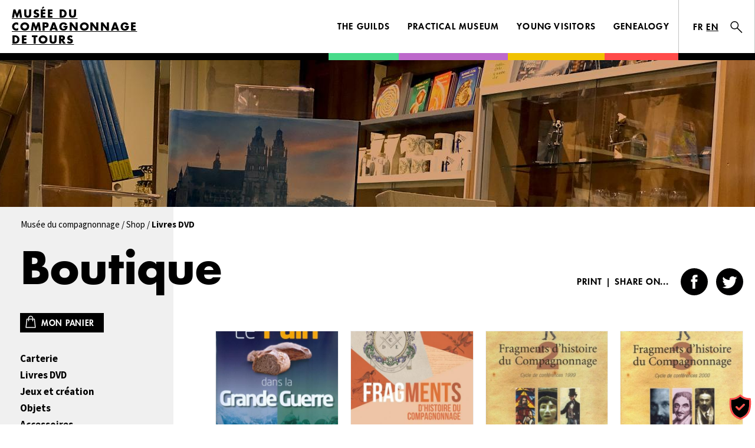

--- FILE ---
content_type: text/html; charset=UTF-8
request_url: https://www.museecompagnonnage.fr/index.php/en/boutique/410
body_size: 48963
content:
<!DOCTYPE html>
<html lang="en" dir="ltr">
  <head>
    <meta charset="utf-8" />
<meta name="Generator" content="Drupal 8 (https://www.drupal.org)" />
<meta name="MobileOptimized" content="width" />
<meta name="HandheldFriendly" content="true" />
<meta name="viewport" content="width=device-width, initial-scale=1.0" />
<link rel="shortcut icon" href="/themes/cpg/favicon.ico" type="image/vnd.microsoft.icon" />

    <title>Boutique | Musée du compagnonnage</title>
    <link rel="stylesheet" media="all" href="/sites/default/files/css/css_pIQq6QD0oeRtUqRAkNVCOwHm7hgZOILRH_ynb3XMcj8.css" />
<link rel="stylesheet" media="all" href="/sites/default/files/css/css_xzjlnFSjnR_j7JU31BbpD4S1R2cIJvWntBErk57VdOA.css" />

    
<!--[if lte IE 8]>
<script src="/core/assets/vendor/html5shiv/html5shiv.min.js?v=3.7.3"></script>
<![endif]-->

    <link href="https://fonts.googleapis.com/css?family=Source+Sans+Pro:400,400i,700,700i" rel="stylesheet"> 
  </head>
  <body>
    
      <div class="dialog-off-canvas-main-canvas" data-off-canvas-main-canvas>
    

<div id="page-wrapper"  class="global section-boutique one-col">
  <header>
    <div class="header-container">
      <div class="branding">
        <h1><a href="/index.php/en">Musée du<br />
        Compagnonnage<br />
        de Tours</a></h1>
      </div>
      <div class="header-toggler">
        <button id="menu-main-toggler">
          <svg width="23" height="17" viewBox="0 0 23 17">
            <rect width="23" height="3"/>
            <rect y="7" width="23" height="3"/>
            <rect y="14" width="23" height="3"/>
          </svg>
        </button>
      </div>
      <div class="block-search">
        <p><a href="/index.php/en/search">
            <svg class="ico-search" viewBox="0 0 559.94 559.94">
                <path d="M543.94,543.94l16-16L342.2,310.2c59.38-75.2,54.37-184.65-15.07-254.07-74.84-74.84-196.16-74.84-271,0s-74.84,196.16,0,271C125.55,396.57,235,401.58,310.2,342.2L527.94,559.94ZM299,84.31a151.77,151.77,0,1,1-214.64,0A151.76,151.76,0,0,1,299,84.31Z"/>
            </svg>
          </a>
        </p>
      </div>
      <div class="block-language">
  <ul><li hreflang="fr" data-drupal-link-system-path="boutique/410" class="fr"><a href="/index.php/boutique/410" class="language-link active-trail" hreflang="fr" data-drupal-link-system-path="boutique/410">FR</a></li><li hreflang="en" data-drupal-link-system-path="boutique/410" class="en is-active"><a href="/index.php/en/boutique/410" class="language-link active-trail is-active" hreflang="en" data-drupal-link-system-path="boutique/410">EN</a></li></ul>
</div>

      <div class="menu-container">
        <div id="menu-main">
  
              <ul>
                              <li  class="menu-item item-0" >
        <a href="/index.php/en" data-drupal-link-system-path="&lt;front&gt;">Home</a>
              </li>
                      <li  class="menu-item is-expanded item-1" >
        <a href="/index.php/en/le-compagnonnage/histoire" data-drupal-link-system-path="le-compagnonnage/histoire">The guilds</a>
                                <ul>
                              <li  class="menu-item" >
        <a href="/index.php/en/le-compagnonnage/histoire" data-drupal-link-system-path="le-compagnonnage/histoire">History</a>
              </li>
                      <li  class="menu-item is-collapsed" >
        <a href="/index.php/en/le-compagnonnage/la-main" data-drupal-link-system-path="le-compagnonnage/la-main">The masterly hand</a>
              </li>
                      <li  class="menu-item is-collapsed" >
        <a href="/index.php/en/le-compagnonnage/lesprit" data-drupal-link-system-path="le-compagnonnage/lesprit">The reigning spirit</a>
              </li>
        </ul>
  
              </li>
                      <li  class="menu-item is-expanded item-2" >
        <a href="/index.php/en/le-musee-pratique/horaires-et-tarifs" data-drupal-link-system-path="node/120">Practical museum</a>
                                <ul>
                              <li  class="menu-item" >
        <a href="/index.php/en/le-musee-pratique/horaires-et-tarifs" data-drupal-link-system-path="node/120">Opening and admission</a>
              </li>
                      <li  class="menu-item" >
        <a href="/index.php/en/le-musee-pratique/reservation-groupes" data-drupal-link-system-path="node/23">Groups</a>
              </li>
                      <li  class="menu-item" >
        <a href="/index.php/en/le-musee-pratique/bibliotheque" data-drupal-link-system-path="node/21">Library</a>
              </li>
                      <li  class="hidden menu-item" >
        <a href="/index.php/en/le-musee-pratique/agenda" data-drupal-link-system-path="le-musee-pratique/agenda">Agenda</a>
              </li>
                      <li  class="hidden menu-item" >
        <a href="/index.php/en/le-musee-pratique/actualites" data-drupal-link-system-path="le-musee-pratique/actualites">Actualités</a>
              </li>
                      <li  class="menu-item" >
        <a href="/index.php/en/le-musee-pratique/galerie-photo" data-drupal-link-system-path="le-musee-pratique/galerie-photo">Photo gallery</a>
              </li>
        </ul>
  
              </li>
                      <li  class="menu-item is-expanded item-3" >
        <a href="/index.php/en/jeunes-publics/famille" data-drupal-link-system-path="jeunes-publics/famille">Young visitors</a>
                                <ul>
                              <li  class="menu-item" >
        <a href="/index.php/en/jeunes-publics/famille" data-drupal-link-system-path="jeunes-publics/famille">Families</a>
              </li>
                      <li  class="menu-item" >
        <a href="/index.php/en/jeunes-publics/scolaire" data-drupal-link-system-path="jeunes-publics/scolaire">Schoolchildren</a>
              </li>
        </ul>
  
              </li>
                      <li  class="menu-item item-4" >
        <a href="/index.php/en/genealogie" data-drupal-link-system-path="node/33">Genealogy</a>
              </li>
        </ul>
  

</div>
<div class="block-language-mobile">
  <ul><li hreflang="fr" data-drupal-link-system-path="boutique/410" class="fr"><a href="/index.php/boutique/410" class="language-link active-trail" hreflang="fr" data-drupal-link-system-path="boutique/410">FR</a></li><li hreflang="en" data-drupal-link-system-path="boutique/410" class="en is-active"><a href="/index.php/en/boutique/410" class="language-link active-trail is-active" hreflang="en" data-drupal-link-system-path="boutique/410">EN</a></li></ul>
</div>

      </div>
      <div class="clear"></div>
    </div>
  </header>
      <div data-drupal-messages-fallback class="hidden"></div>


    <div id="main-wrapper">
          <div class="banner">
        
  
    <img src="/sites/default/files/styles/globalpage_banner/public/2018-11-banner/bandeau_boutique.jpg?itok=sigWsB2S" width="2100" height="249" alt="" />






      </div>
        <div id="main">
      <div class="content-wrapper sidebar">
                  <div class="content-header">
            <div class="breadcrumbs">
    <ol>
      <li>
              <a href="/index.php/en">Musée du compagnonnage</a>
          </li>
      <li>
              <a href="/index.php/en/boutique/409">Shop</a>
          </li>
      <li>
              <span>Livres DVD</span>
          </li>
    </ol>

</div>
<div class="print-social-sharer-header">
      <div class="print-social-sharer"><span class="print-launcher">Print</span><span class="social-sharer-title">Share on...</span><ul class="social-sharer-links"><li><a class="social-sharer-link facebook-social-sharer-link" href="https://facebook.com/sharer.php?u=https%3A%2F%2Fwww.museecompagnonnage.fr%2Findex.php%2Fen%2Fboutique%2F410" target="_blank">Facebook</a><li><a class="social-sharer-link twitter-social-sharer-link" href="https://twitter.com/intent/tweet?url=https%3A%2F%2Fwww.museecompagnonnage.fr%2Findex.php%2Fen%2Fboutique%2F410&amp;amp;text=Boutique%2C+Le+Mus%C3%A9e+du+Compagnonnage" target="_blank">Twitter</a></ul></div>
  </div>

  <div class="section-title-wrapper">
    <h2 class="section-title">

              <a href="/en/boutique">
          
  Boutique

        </a>
          </h2>
  </div>

<div class="clear"></div>
          </div>
        
        <div class="sidebar-first">
                        <div class="sidebar-content">
    


  <a class="button button-panier" href="/boutique/panier">Mon panier<a>

  <ul class="product-categories"><li class=""><a class="" href="/boutique/409">Carterie</a><ul class="product-subcategories"><li class=""><a class="" href="/boutique/414">Carte postale</a></li><li class=""><a class="" href="/boutique/416">Papeterie</a></li><li class=""><a class="" href="/boutique/423">Grande carte</a></li>
</ul>
</li><li class=""><a class="" href="/boutique/410">Livres DVD</a><ul class="product-subcategories"><li class=""><a class="" href="/boutique/424">Jeunesse</a></li><li class=""><a class="" href="/boutique/417">Compagnonnage</a></li><li class=""><a class="" href="/boutique/418">Métiers</a></li><li class=""><a class="" href="/boutique/419">Constructions</a></li><li class=""><a class="" href="/boutique/430">Romans récits BD</a></li><li class=""><a class="" href="/boutique/433">Symboles et traditions</a></li><li class=""><a class="" href="/boutique/436">Alimentation et gastronomie</a></li>
</ul>
</li><li class=""><a class="" href="/boutique/411">Jeux et création</a><ul class="product-subcategories"><li class=""><a class="" href="/boutique/422">Enfant</a></li><li class=""><a class="" href="/boutique/425">Jeux</a></li>
</ul>
</li><li class=""><a class="" href="/boutique/412">Objets</a><ul class="product-subcategories"><li class=""><a class="" href="/boutique/421">Divers</a></li>
</ul>
</li><li class=""><a class="" href="/boutique/413">Accessoires</a><ul class="product-subcategories"><li class=""><a class="" href="/boutique/494">Bijoux</a></li>
</ul>
</li>
</ul>

<div class="see-also">
  <div class="see-also-title">
    See also...  </div>
      
              <ul>
                              <li  class="menu-item item-0" >
        <a href="/index.php/en/boutique/409" data-drupal-link-system-path="boutique/409">Carterie</a>
              </li>
                      <li  class="menu-item in-active-trail item-1" >
        <a href="/index.php/en/boutique/410" data-drupal-link-system-path="boutique/410" class="active-trail is-active">Livres DVD</a>
              </li>
                      <li  class="menu-item item-2" >
        <a href="/index.php/en/boutique/411" data-drupal-link-system-path="boutique/411">Jeux et création</a>
              </li>
                      <li  class="menu-item item-3" >
        <a href="/index.php/en/boutique/412" data-drupal-link-system-path="boutique/412">Objets</a>
              </li>
                      <li  class="menu-item item-4" >
        <a href="/index.php/en/boutique/413" data-drupal-link-system-path="boutique/413">Accessoires</a>
              </li>
                      <li  class="menu-item item-5" >
        <a href="/index.php/en/boutique/414" data-drupal-link-system-path="boutique/414">Balzac Tours</a>
              </li>
        </ul>
  

  </div>

  </div>

                  </div>

                <div class="page-content">
          
  




<div class="teaser-products">
  <div class="teaser-product">
<a class="teaser-product-link" href="/boutique/436/le-pain-dans-la-grande-guerre">
  <span class="teaser-product-image">  <img src="/sites/default/files/styles/uc_product_grid/public/722.jpg?itok=KiiheLIF" width="440" height="440" alt="" />


</span>
  <span class="teaser-product-title">Le pain dans la Grande Guerre</span>
  <span class="teaser-product-price">3,00€</span>
</a>
</div>

  <div class="teaser-product">
<a class="teaser-product-link" href="/boutique/417/fragments-dhistoire-du-compagnonnage-ndeg19">
  <span class="teaser-product-image">  <img src="/sites/default/files/styles/uc_product_grid/public/120121%20Fragments%20d%27histoire%20du%20compagnonnage%20n%C2%B019%20couv_0.jpg?itok=4I9NzZ83" width="440" height="440" alt="Fragments d&#039;histoire du Compagnonnage n°19 couverture" />


</span>
  <span class="teaser-product-title">Fragments d&#039;histoire du Compagnonnage N°19</span>
  <span class="teaser-product-price">30,00€</span>
</a>
</div>

  <div class="teaser-product">
<a class="teaser-product-link" href="/boutique/417/fragments-dhistoire-du-compagnonnage-2">
  <span class="teaser-product-image">  <img src="/sites/default/files/styles/uc_product_grid/public/18.jpg?itok=AG7zjwAd" width="440" height="440" alt="" />


</span>
  <span class="teaser-product-title">Fragments d&#039;histoire du compagnonnage 2</span>
  <span class="teaser-product-price">10,00€</span>
</a>
</div>

  <div class="teaser-product">
<a class="teaser-product-link" href="/boutique/417/fragments-dhistoire-du-compagnonnage-3">
  <span class="teaser-product-image">  <img src="/sites/default/files/styles/uc_product_grid/public/19.jpg?itok=OdOn1cRx" width="440" height="440" alt="" />


</span>
  <span class="teaser-product-title">Fragments d&#039;histoire du compagnonnage 3</span>
  <span class="teaser-product-price">10,00€</span>
</a>
</div>

  <div class="teaser-product">
<a class="teaser-product-link" href="/index.php/boutique/417/fragments-dhistoire-du-compagnonnage-4">
  <span class="teaser-product-image">  <img src="/sites/default/files/styles/uc_product_grid/public/20.jpg?itok=ppLEm4RD" width="440" height="440" alt="" />


</span>
  <span class="teaser-product-title">Fragments d&#039;histoire du compagnonnage 4</span>
  <span class="teaser-product-price">10,00€</span>
</a>
</div>

  <div class="teaser-product">
<a class="teaser-product-link" href="/index.php/boutique/417/fragments-dhistoire-du-compagnonnage-5">
  <span class="teaser-product-image">  <img src="/sites/default/files/styles/uc_product_grid/public/21.jpg?itok=vMJcvRAr" width="440" height="440" alt="" />


</span>
  <span class="teaser-product-title">Fragments d&#039;histoire du compagnonnage 5</span>
  <span class="teaser-product-price">10,00€</span>
</a>
</div>

  <div class="teaser-product">
<a class="teaser-product-link" href="/index.php/boutique/417/fragments-dhistoire-du-compagnonnage-13">
  <span class="teaser-product-image">  <img src="/sites/default/files/styles/uc_product_grid/public/571.jpg?itok=8YhKrMyL" width="440" height="440" alt="" />


</span>
  <span class="teaser-product-title">Fragments d&#039;histoire du compagnonnage 13</span>
  <span class="teaser-product-price">10,00€</span>
</a>
</div>

  <div class="teaser-product">
<a class="teaser-product-link" href="/index.php/boutique/417/fragments-dhistoire-du-compagnonnage-ndeg15">
  <span class="teaser-product-image">  <img src="/sites/default/files/styles/uc_product_grid/public/703.jpg?itok=rHUUhQ8T" width="440" height="440" alt="" />


</span>
  <span class="teaser-product-title">Fragments d&#039;histoire du compagnonnage n°15</span>
  <span class="teaser-product-price">10,00€</span>
</a>
</div>

  <div class="teaser-product">
<a class="teaser-product-link" href="/index.php/boutique/417/fragments-dhistoire-du-compgnonnage-ndeg18">
  <span class="teaser-product-image">  <img src="/sites/default/files/styles/uc_product_grid/public/Couverture%20Fragments%2018_0.jpg?itok=94a0zgch" width="440" height="440" alt="Fragments d&#039;histoire du compagnonnage n°18" />


</span>
  <span class="teaser-product-title">Fragments d&#039;histoire du Compgnonnage N°18</span>
  <span class="teaser-product-price">23,00€</span>
</a>
</div>

  <div class="teaser-product">
<a class="teaser-product-link" href="/boutique/417/fragments-dhistoire-du-compagnonnage-ndeg19">
  <span class="teaser-product-image">  <img src="/sites/default/files/styles/uc_product_grid/public/120121%20Fragments%20d%27histoire%20du%20compagnonnage%20n%C2%B019%20couv_0.jpg?itok=4I9NzZ83" width="440" height="440" alt="Fragments d&#039;histoire du Compagnonnage n°19 couverture" />


</span>
  <span class="teaser-product-title">Fragments d&#039;histoire du Compagnonnage N°19</span>
  <span class="teaser-product-price">30,00€</span>
</a>
</div>

  <div class="teaser-product">
<a class="teaser-product-link" href="/index.php/boutique/433/les-symboles">
  <span class="teaser-product-image">  <img src="/sites/default/files/styles/uc_product_grid/public/553.jpg?itok=mTCoKTwl" width="440" height="440" alt="" />


</span>
  <span class="teaser-product-title">Les symboles</span>
  <span class="teaser-product-price">3,00€</span>
</a>
</div>

  <div class="teaser-product">
<a class="teaser-product-link" href="/index.php/boutique/433/les-saints-et-leurs-attributs">
  <span class="teaser-product-image">  <img src="/sites/default/files/styles/uc_product_grid/public/554.jpg?itok=93ltHKbA" width="440" height="440" alt="" />


</span>
  <span class="teaser-product-title">Les saints et leurs attributs</span>
  <span class="teaser-product-price">3,00€</span>
</a>
</div>

  <div class="teaser-product">
<a class="teaser-product-link" href="/index.php/boutique/419/dictionnaire-de-larchitecture-0">
  <span class="teaser-product-image">  <img src="/sites/default/files/styles/uc_product_grid/public/20152%20Dictionnaire%20de%20l%27architecture.jpg?itok=kUk7Fwlo" width="440" height="440" alt="Dictionnaire de l&#039;architecture" />


</span>
  <span class="teaser-product-title">Dictionnaire de l&#039;architecture</span>
  <span class="teaser-product-price">6,00€</span>
</a>
</div>

  <div class="teaser-product">
<a class="teaser-product-link" href="/index.php/boutique/419/reconnaitre-les-styles-de-larchitecture">
  <span class="teaser-product-image">  <img src="/sites/default/files/styles/uc_product_grid/public/120154%20Reconna%C3%AEtre%20les%20styles%20de%20l%27architecture0002.jpg?itok=fA4J4QBk" width="440" height="440" alt="Reconnaître les styles d&#039;architecture" />


</span>
  <span class="teaser-product-title">Reconnaître les styles de l&#039;Architecture</span>
  <span class="teaser-product-price">5,00€</span>
</a>
</div>

  <div class="teaser-product">
<a class="teaser-product-link" href="/index.php/boutique/433/les-templiers">
  <span class="teaser-product-image">  <img src="/sites/default/files/styles/uc_product_grid/public/120155%20Les%20templiers.jpg?itok=Hl0QFWJ2" width="440" height="440" alt="Les templiers" />


</span>
  <span class="teaser-product-title">Les templiers</span>
  <span class="teaser-product-price">5,00€</span>
</a>
</div>

  <div class="teaser-product">
<a class="teaser-product-link" href="/index.php/boutique/433/les-pelerinages-au-moyen-age">
  <span class="teaser-product-image">  <img src="/sites/default/files/styles/uc_product_grid/public/120156%20Les%20p%C3%A9lerinages%20au%20Moyen%20Age.jpg?itok=GzPE2RPZ" width="440" height="440" alt="Les pélerinages au Moyen-Age" />


</span>
  <span class="teaser-product-title">Les pélerinages au Moyen-Age</span>
  <span class="teaser-product-price">5,00€</span>
</a>
</div>

  <div class="teaser-product">
<a class="teaser-product-link" href="/index.php/boutique/433/farceurs-polissons-et-paillards-au-moyen-age">
  <span class="teaser-product-image">  <img src="/sites/default/files/styles/uc_product_grid/public/556.jpg?itok=FwrlpjOe" width="440" height="440" alt="" />


</span>
  <span class="teaser-product-title">Farceurs, polissons et paillards au Moyen Âge</span>
  <span class="teaser-product-price">9,00€</span>
</a>
</div>

  <div class="teaser-product">
<a class="teaser-product-link" href="/index.php/boutique/417/images-des-compagnons-du-tour-de-france">
  <span class="teaser-product-image">  <img src="/sites/default/files/styles/uc_product_grid/public/438.jpg?itok=V1DAqRHN" width="440" height="440" alt="" />


</span>
  <span class="teaser-product-title">Images des Compagnons du Tour de France</span>
  <span class="teaser-product-price">21,00€</span>
</a>
</div>

  <div class="teaser-product">
<a class="teaser-product-link" href="/index.php/boutique/430/compagnons-charpentiers-ces-derniers-indiens">
  <span class="teaser-product-image">  <img src="/sites/default/files/styles/uc_product_grid/public/202.jpg?itok=OXn4MbOF" width="440" height="440" alt="" />


</span>
  <span class="teaser-product-title">Compagnons charpentiers, ces derniers Indiens</span>
  <span class="teaser-product-price">40,50€</span>
</a>
</div>

  <div class="teaser-product">
<a class="teaser-product-link" href="/index.php/boutique/418/gestes-de-metiers">
  <span class="teaser-product-image">  <img src="/sites/default/files/styles/uc_product_grid/public/205.jpg?itok=H52WtSdm" width="440" height="440" alt="" />


</span>
  <span class="teaser-product-title">Gestes de Métiers</span>
  <span class="teaser-product-price">1,00€</span>
</a>
</div>

</div>



  <nav class="pager">
    <h4 class="visually-hidden">Pagination</h4>
    <ul class="js-pager__items">
                    <li>
          Page 1        </li>
                    <li>
          <a href="/index.php/en/boutique/410?page=1" title="Aller à la page suivante" rel="next">
            <span class="visually-hidden">Next page</span>
            <span aria-hidden="true">››</span>
          </a>
        </li>
          </ul>
  </nav>











        </div>
        <div class="clear"></div>
      </div>
      <div class="content-wrapper-footer">
        <div class="print-social-sharer-footer">
          
<div class="print-social-sharer-header">
      <div class="print-social-sharer"><span class="print-launcher">Print</span><span class="social-sharer-title">Share on...</span><ul class="social-sharer-links"><li><a class="social-sharer-link facebook-social-sharer-link" href="https://facebook.com/sharer.php?u=https%3A%2F%2Fwww.museecompagnonnage.fr%2Findex.php%2Fen%2Fboutique%2F410" target="_blank">Facebook</a><li><a class="social-sharer-link twitter-social-sharer-link" href="https://twitter.com/intent/tweet?url=https%3A%2F%2Fwww.museecompagnonnage.fr%2Findex.php%2Fen%2Fboutique%2F410&amp;amp;text=Boutique%2C+Le+Mus%C3%A9e+du+Compagnonnage" target="_blank">Twitter</a></ul></div>
  </div>

        </div>
        <a href="#" class="page-up">
          <span>Go to top</span>
        </a>
        <div class="clear"></div>
      </div>
    </div>
  </div>
  <div class="clear"></div>
  <footer>
    <div class="footer-top">
      <div class="content-wrapper">
        <div class="block-second-menu">
  
              <ul>
              <li>
        <a href="/en/le-musee-pratique/nos-coordonnees" data-drupal-link-system-path="node/153">Contact / Map</a>
              </li>
          <li>
        <a href="/en/le-musee-pratique/galerie-photo" data-drupal-link-system-path="le-musee-pratique/galerie-photo">Photo gallery</a>
              </li>
        </ul>
  


</div>
  <form action="/index.php/en/boutique/410" method="post" id="newsletter-form" accept-charset="UTF-8">
  <span id="newsletter-form-title">NEWSLETTER</span>      <label class="edit-subscriber-email js-form-required form-required" for="edit-subscriber-email">E-mail</label>
        <input data-drupal-selector="edit-subscriber-email" type="email" id="edit-subscriber-email" name="subscriber_email" value="" size="60" maxlength="254" placeholder="" class="form-email required" required="required" aria-required="true" />

        <input data-drupal-selector="edit-subscriber-detail" type="hidden" name="subscriber_detail" value="" />
<input autocomplete="off" data-drupal-selector="form-fqfpeomhlchfsrdgn0d4hz80k4w4u0-3fncq1ta6zsu" type="hidden" name="form_build_id" value="form-FQFpeoMhlchFsrdGn0d4hz80k4W4u0_3fncQ1TA6ZSU" />
<input data-drupal-selector="edit-newsletter-form" type="hidden" name="form_id" value="newsletter_form" />
<div class="form-actions"><input onclick="if(!confirm(&#039;By validating your registration, you agree that Le Musée du Compagnonnage memorizes and uses your email address in order to send you a newsletter occasionally.&#039;)){return false;}" data-twig-suggestion="newsletter_form" data-drupal-selector="edit-submit" type="submit" id="edit-submit" name="op" value="OK" class="button button--primary js-form-submit form-submit" />

</div>
</form>



      </div>
      <div class="clear"></div>
    </div>
    <div class="clear"></div>
    <div class="footer-bottom">
      <div class="content-wrapper">
        <div class="footer-left">
          <div class="branding">
            <a href="/index.php/en">Musée du<br />
            Compagnonnage<br />
            de Tours</a>
          </div>
          <div class="footer-location">
  
  <p>8 rue Nationale<br />
37000 Tours<br />
Tél. <a href="tel:+33247216220"><strong>02 47 21 62 20</strong></a></p>


</div>

        </div>
        <div id="menu-footer">
  
              <ul>
                              <li  class="menu-item item-0" >
        <a href="/index.php/en" data-drupal-link-system-path="&lt;front&gt;">Home</a>
              </li>
                      <li  class="menu-item is-expanded item-1" >
        <a href="/index.php/en/le-compagnonnage/histoire" data-drupal-link-system-path="le-compagnonnage/histoire">The guilds</a>
                                <ul>
                              <li  class="menu-item" >
        <a href="/index.php/en/le-compagnonnage/histoire" data-drupal-link-system-path="le-compagnonnage/histoire">History</a>
              </li>
                      <li  class="menu-item is-collapsed" >
        <a href="/index.php/en/le-compagnonnage/la-main" data-drupal-link-system-path="le-compagnonnage/la-main">The masterly hand</a>
              </li>
                      <li  class="menu-item is-collapsed" >
        <a href="/index.php/en/le-compagnonnage/lesprit" data-drupal-link-system-path="le-compagnonnage/lesprit">The reigning spirit</a>
              </li>
        </ul>
  
              </li>
                      <li  class="menu-item is-expanded item-2" >
        <a href="/index.php/en/le-musee-pratique/horaires-et-tarifs" data-drupal-link-system-path="node/120">Practical museum</a>
                                <ul>
                              <li  class="menu-item" >
        <a href="/index.php/en/le-musee-pratique/horaires-et-tarifs" data-drupal-link-system-path="node/120">Opening and admission</a>
              </li>
                      <li  class="menu-item" >
        <a href="/index.php/en/le-musee-pratique/reservation-groupes" data-drupal-link-system-path="node/23">Groups</a>
              </li>
                      <li  class="menu-item" >
        <a href="/index.php/en/le-musee-pratique/bibliotheque" data-drupal-link-system-path="node/21">Library</a>
              </li>
                      <li  class="hidden menu-item" >
        <a href="/index.php/en/le-musee-pratique/agenda" data-drupal-link-system-path="le-musee-pratique/agenda">Agenda</a>
              </li>
                      <li  class="hidden menu-item" >
        <a href="/index.php/en/le-musee-pratique/actualites" data-drupal-link-system-path="le-musee-pratique/actualites">Actualités</a>
              </li>
                      <li  class="menu-item" >
        <a href="/index.php/en/le-musee-pratique/galerie-photo" data-drupal-link-system-path="le-musee-pratique/galerie-photo">Photo gallery</a>
              </li>
        </ul>
  
              </li>
                      <li  class="menu-item is-expanded item-3" >
        <a href="/index.php/en/jeunes-publics/famille" data-drupal-link-system-path="jeunes-publics/famille">Young visitors</a>
                                <ul>
                              <li  class="menu-item" >
        <a href="/index.php/en/jeunes-publics/famille" data-drupal-link-system-path="jeunes-publics/famille">Families</a>
              </li>
                      <li  class="menu-item" >
        <a href="/index.php/en/jeunes-publics/scolaire" data-drupal-link-system-path="jeunes-publics/scolaire">Schoolchildren</a>
              </li>
        </ul>
  
              </li>
                      <li  class="menu-item item-4" >
        <a href="/index.php/en/genealogie" data-drupal-link-system-path="node/33">Genealogy</a>
              </li>
        </ul>
  

</div>
<div class="clear"></div>
<div class="copyright">
  <img class="logo-tours" src="/themes/cpg/images/logo-tours.png" height="60" alt="" />
  <img class="logo-museefr" src="/themes/cpg/images/logo-museefr.png" height="60" alt="" />
  <div class="copyright-links">
    <span>&copy;&nbsp;2018 Musée du&nbsp;Compagnonnage de&nbsp;Tours</span>
    
              <ul>
              <li>
        <a href="/en/liens-utiles" data-drupal-link-system-path="node/259">Useful links</a>
              </li>
          <li>
        <a href="/en/mentions-legales" data-drupal-link-system-path="node/260">Terms and conditions</a>
              </li>
          <li>
        <a href="/en/node/29763" title="Consulter les conditions générales de vente" data-drupal-link-system-path="node/29763">CGV</a>
              </li>
        </ul>
  


  </div>
</div>

      </div>
      <div class="clear"></div>
    </div>
  </footer>
</div>

  </div>

    
    <script type="application/json" data-drupal-selector="drupal-settings-json">{"path":{"baseUrl":"\/index.php\/","scriptPath":null,"pathPrefix":"en\/","currentPath":"boutique\/410","currentPathIsAdmin":false,"isFront":false,"currentLanguage":"en"},"pluralDelimiter":"\u0003","suppressDeprecationErrors":true,"tacjs":{"dialog":{"privacyUrl":"\/mentions-legales","hashtag":"#tarteaucitron","cookieName":"tarteaucitron","orientation":"middle","bodyPosition":"bottom","showAlertSmall":false,"cookieslist":true,"showIcon":true,"iconSrc":"\/themes\/cpg\/images\/rgpd.svg","iconPosition":"BottomRight","adblocker":false,"DenyAllCta":true,"AcceptAllCta":true,"highPrivacy":true,"handleBrowserDNTRequest":false,"removeCredit":true,"moreInfoLink":true,"useExternalCss":false,"useExternalJs":false,"cookieDomain":"","readmoreLink":"","mandatory":false,"closePopup":false,"groupServices":false,"customCloserId":"","serviceDefaultState":"wait","mandatoryCta":false},"services":{"ferank":{"status":false,"languages":[],"readMore":"","readmoreLink":"","needConsent":false},"activecampaign":{"status":false,"languages":[],"readMore":"","readmoreLink":"","needConsent":false},"adform":{"status":false,"languages":[],"readMore":"","readmoreLink":"","needConsent":false},"adsense":{"status":false,"languages":[],"readMore":"","readmoreLink":"","needConsent":false},"adsenseauto":{"status":false,"languages":[],"readMore":"","readmoreLink":"","needConsent":false},"adsensesearch":{"status":false,"languages":[],"readMore":"","readmoreLink":"","needConsent":false},"adsensesearchform":{"status":false,"languages":[],"readMore":"","readmoreLink":"","needConsent":false},"adsensesearchresult":{"status":false,"languages":[],"readMore":"","readmoreLink":"","needConsent":false},"aduptech_ads":{"status":false,"languages":[],"readMore":"","readmoreLink":"","needConsent":false},"aduptech_conversion":{"status":false,"languages":[],"readMore":"","readmoreLink":"","needConsent":false},"aduptech_retargeting":{"status":false,"languages":[],"readMore":"","readmoreLink":"","needConsent":false},"affilae":{"status":false,"languages":[],"readMore":"","readmoreLink":"","needConsent":false},"amazon":{"status":false,"languages":[],"readMore":"","readmoreLink":"","needConsent":false},"antvoice":{"status":false,"languages":[],"readMore":"","readmoreLink":"","needConsent":false},"bingads":{"status":false,"languages":[],"readMore":"","readmoreLink":"","needConsent":false},"clicmanager":{"status":false,"languages":[],"readMore":"","readmoreLink":"","needConsent":false},"criteo":{"status":false,"languages":[],"readMore":"","readmoreLink":"","needConsent":false},"criteoonetag":{"status":false,"languages":[],"readMore":"","readmoreLink":"","needConsent":false},"datingaffiliation":{"status":false,"languages":[],"readMore":"","readmoreLink":"","needConsent":false},"datingaffiliationpopup":{"status":false,"languages":[],"readMore":"","readmoreLink":"","needConsent":false},"doubleclick":{"status":false,"languages":[],"readMore":"","readmoreLink":"","needConsent":false},"ferankpub":{"status":false,"languages":[],"readMore":"","readmoreLink":"","needConsent":false},"googleads":{"status":false,"languages":[],"readMore":"","readmoreLink":"","needConsent":false},"googleadwordsconversion":{"status":false,"languages":[],"readMore":"","readmoreLink":"","needConsent":false},"googleadwordsremarketing":{"status":false,"languages":[],"readMore":"","readmoreLink":"","needConsent":false},"googlepartners":{"status":false,"languages":[],"readMore":"","readmoreLink":"","needConsent":false},"klaviyo":{"status":false,"languages":[],"readMore":"","readmoreLink":"","needConsent":false},"kwanko":{"status":false,"languages":[],"readMore":"","readmoreLink":"","needConsent":false},"leadforensics":{"status":false,"languages":[],"readMore":"","readmoreLink":"","needConsent":false},"linkedininsighttag":{"status":false,"languages":[],"readMore":"","readmoreLink":"","needConsent":false},"outbrain":{"status":false,"languages":[],"readMore":"","readmoreLink":"","needConsent":false},"pinterestpixel":{"status":false,"languages":[],"readMore":"","readmoreLink":"","needConsent":false},"prelinker":{"status":false,"languages":[],"readMore":"","readmoreLink":"","needConsent":false},"pubdirecte":{"status":false,"languages":[],"readMore":"","readmoreLink":"","needConsent":false},"shareasale":{"status":false,"languages":[],"readMore":"","readmoreLink":"","needConsent":false},"twenga":{"status":false,"languages":[],"readMore":"","readmoreLink":"","needConsent":false},"twitteruwt":{"status":false,"languages":[],"readMore":"","readmoreLink":"","needConsent":false},"vshop":{"status":false,"languages":[],"readMore":"","readmoreLink":"","needConsent":false},"xandr":{"status":false,"languages":[],"readMore":"","readmoreLink":"","needConsent":false},"xandrconversion":{"status":false,"languages":[],"readMore":"","readmoreLink":"","needConsent":false},"xandrsegment":{"status":false,"languages":[],"readMore":"","readmoreLink":"","needConsent":false},"adobeanalytics":{"status":false,"languages":[],"readMore":"","readmoreLink":"","needConsent":false},"alexa":{"status":false,"languages":[],"readMore":"","readmoreLink":"","needConsent":false},"amplitude":{"status":false,"languages":[],"readMore":"","readmoreLink":"","needConsent":false},"analytics":{"status":false,"languages":[],"readMore":"","readmoreLink":"","needConsent":false},"atinternet":{"status":false,"languages":[],"readMore":"","readmoreLink":"","needConsent":false},"clarity":{"status":false,"languages":[],"readMore":"","readmoreLink":"","needConsent":false},"clicky":{"status":false,"languages":[],"readMore":"","readmoreLink":"","needConsent":false},"compteur":{"status":false,"languages":[],"readMore":"","readmoreLink":"","needConsent":false},"crazyegg":{"status":false,"languages":[],"readMore":"","readmoreLink":"","needConsent":false},"etracker":{"status":false,"languages":[],"readMore":"","readmoreLink":"","needConsent":false},"firebase":{"status":false,"languages":[],"readMore":"","readmoreLink":"","needConsent":false},"gajs":{"status":false,"languages":[],"readMore":"","readmoreLink":"","needConsent":true},"getplus":{"status":false,"languages":[],"readMore":"","readmoreLink":"","needConsent":false},"getquanty":{"status":false,"languages":[],"readMore":"","readmoreLink":"","needConsent":false},"gtag":{"status":false,"languages":[],"readMore":"","readmoreLink":"","needConsent":false},"hotjar":{"status":false,"languages":[],"readMore":"","readmoreLink":"","needConsent":false},"hubspot":{"status":false,"languages":[],"readMore":"","readmoreLink":"","needConsent":false},"kameleoon":{"status":false,"languages":[],"readMore":"","readmoreLink":"","needConsent":false},"koban":{"status":false,"languages":[],"readMore":"","readmoreLink":"","needConsent":false},"matomo":{"status":true,"languages":[],"readMore":"","readmoreLink":"","needConsent":false},"matomocloud":{"status":false,"languages":[],"readMore":"","readmoreLink":"","needConsent":false},"mautic":{"status":false,"languages":[],"readMore":"","readmoreLink":"","needConsent":false},"metrica":{"status":false,"languages":[],"readMore":"","readmoreLink":"","needConsent":false},"microanalytics":{"status":false,"languages":[],"readMore":"","readmoreLink":"","needConsent":false},"microsoftcampaignanalytics":{"status":false,"languages":[],"readMore":"","readmoreLink":"","needConsent":false},"multiplegtag":{"status":false,"languages":[],"readMore":"","readmoreLink":"","needConsent":false},"openwebanalytics":{"status":false,"languages":[],"readMore":"","readmoreLink":"","needConsent":false},"pardot":{"status":false,"languages":[],"readMore":"","readmoreLink":"","needConsent":false},"piwikpro":{"status":false,"languages":[],"readMore":"","readmoreLink":"","needConsent":false},"plausible":{"status":false,"languages":[],"readMore":"","readmoreLink":"","needConsent":false},"plezi":{"status":false,"languages":[],"readMore":"","readmoreLink":"","needConsent":false},"sharpspring":{"status":false,"languages":[],"readMore":"","readmoreLink":"","needConsent":false},"simpleanalytics":{"status":false,"languages":[],"readMore":"","readmoreLink":"","needConsent":false},"snapchat":{"status":false,"languages":[],"readMore":"","readmoreLink":"","needConsent":false},"statcounter":{"status":false,"languages":[],"readMore":"","readmoreLink":"","needConsent":false},"tiktok":{"status":false,"languages":[],"readMore":"","readmoreLink":"","needConsent":false},"userpilot":{"status":false,"languages":[],"readMore":"","readmoreLink":"","needConsent":false},"verizondottag":{"status":false,"languages":[],"readMore":"","readmoreLink":"","needConsent":false},"visiblee":{"status":false,"languages":[],"readMore":"","readmoreLink":"","needConsent":false},"visualrevenue":{"status":false,"languages":[],"readMore":"","readmoreLink":"","needConsent":false},"webmecanik":{"status":false,"languages":[],"readMore":"","readmoreLink":"","needConsent":false},"weborama":{"status":false,"languages":[],"readMore":"","readmoreLink":"","needConsent":false},"woopra":{"status":false,"languages":[],"readMore":"","readmoreLink":"","needConsent":false},"wysistat":{"status":false,"languages":[],"readMore":"","readmoreLink":"","needConsent":false},"wysistathightrack":{"status":false,"languages":[],"readMore":"","readmoreLink":"","needConsent":false},"xiti":{"status":false,"languages":[],"readMore":"","readmoreLink":"","needConsent":false},"abtasty":{"status":false,"languages":[],"readMore":"","readmoreLink":"","needConsent":false},"arcio":{"status":false,"languages":[],"readMore":"","readmoreLink":"","needConsent":false},"contentsquare":{"status":false,"languages":[],"readMore":"","readmoreLink":"","needConsent":false},"genially":{"status":false,"languages":[],"readMore":"","readmoreLink":"","needConsent":false},"geoportail":{"status":false,"languages":[],"readMore":"","readmoreLink":"","needConsent":false},"googlefonts":{"status":false,"languages":[],"readMore":"","readmoreLink":"","needConsent":false},"googlemaps":{"status":false,"languages":[],"readMore":"","readmoreLink":"","needConsent":false},"googlemapssearch":{"status":false,"languages":[],"readMore":"","readmoreLink":"","needConsent":false},"googletagmanager":{"status":false,"languages":[],"readMore":"","readmoreLink":"","needConsent":false},"helloasso":{"status":false,"languages":[],"readMore":"","readmoreLink":"","needConsent":false},"jsapi":{"status":false,"languages":[],"readMore":"","readmoreLink":"","needConsent":false},"m6meteo":{"status":false,"languages":[],"readMore":"","readmoreLink":"","needConsent":false},"marketomunchkin":{"status":false,"languages":[],"readMore":"","readmoreLink":"","needConsent":false},"matomotm":{"status":false,"languages":[],"readMore":"","readmoreLink":"","needConsent":false},"meteofrance":{"status":false,"languages":[],"readMore":"","readmoreLink":"","needConsent":false},"mtcaptcha":{"status":false,"languages":[],"readMore":"","readmoreLink":"","needConsent":false},"multiplegoogletagmanager":{"status":false,"languages":[],"readMore":"","readmoreLink":"","needConsent":false},"myfeelback":{"status":false,"languages":[],"readMore":"","readmoreLink":"","needConsent":false},"onesignal":{"status":false,"languages":[],"readMore":"","readmoreLink":"","needConsent":false},"openstreetmap":{"status":false,"languages":[],"readMore":"","readmoreLink":"","needConsent":false},"pingdom":{"status":false,"languages":[],"readMore":"","readmoreLink":"","needConsent":false},"recaptcha":{"status":false,"languages":[],"readMore":"","readmoreLink":"","needConsent":false},"stonly":{"status":false,"languages":[],"readMore":"","readmoreLink":"","needConsent":false},"tagcommander":{"status":false,"languages":[],"readMore":"","readmoreLink":"","needConsent":false},"timelinejs":{"status":false,"languages":[],"readMore":"","readmoreLink":"","needConsent":false},"twitterwidgetsapi":{"status":false,"languages":[],"readMore":"","readmoreLink":"","needConsent":false},"typekit":{"status":false,"languages":[],"readMore":"","readmoreLink":"","needConsent":false},"disqus":{"status":false,"languages":[],"readMore":"","readmoreLink":"","needConsent":false},"facebookcomment":{"status":false,"languages":[],"readMore":"","readmoreLink":"","needConsent":false},"crisp":{"status":false,"languages":[],"readMore":"","readmoreLink":"","needConsent":false},"faciliti":{"status":false,"languages":[],"readMore":"","readmoreLink":"","needConsent":false},"gagenda":{"status":false,"languages":[],"readMore":"","readmoreLink":"","needConsent":false},"gallica":{"status":false,"languages":[],"readMore":"","readmoreLink":"","needConsent":false},"gdocs":{"status":false,"languages":[],"readMore":"","readmoreLink":"","needConsent":false},"gforms":{"status":false,"languages":[],"readMore":"","readmoreLink":"","needConsent":false},"goptimize":{"status":false,"languages":[],"readMore":"","readmoreLink":"","needConsent":false},"gsheets":{"status":false,"languages":[],"readMore":"","readmoreLink":"","needConsent":false},"gslides":{"status":false,"languages":[],"readMore":"","readmoreLink":"","needConsent":false},"hcaptcha":{"status":false,"languages":[],"readMore":"","readmoreLink":"","needConsent":false},"maps_noapi":{"status":false,"languages":[],"readMore":"","readmoreLink":"","needConsent":false},"robofabrica":{"status":false,"languages":[],"readMore":"","readmoreLink":"","needConsent":false},"serviceperso":{"status":false,"languages":[],"readMore":"","readmoreLink":"","needConsent":false},"studizz":{"status":false,"languages":[],"readMore":"","readmoreLink":"","needConsent":false},"trustpilot":{"status":false,"languages":[],"readMore":"","readmoreLink":"","needConsent":false},"ubib":{"status":false,"languages":[],"readMore":"","readmoreLink":"","needConsent":false},"addthis":{"status":false,"languages":[],"readMore":"","readmoreLink":"","needConsent":false},"addtoanyfeed":{"status":false,"languages":[],"readMore":"","readmoreLink":"","needConsent":false},"addtoanyshare":{"status":false,"languages":[],"readMore":"","readmoreLink":"","needConsent":false},"discord":{"status":false,"languages":[],"readMore":"","readmoreLink":"","needConsent":false},"ekomi":{"status":false,"languages":[],"readMore":"","readmoreLink":"","needConsent":false},"facebook":{"status":false,"languages":[],"readMore":"","readmoreLink":"","needConsent":false},"facebookcustomerchat":{"status":false,"languages":[],"readMore":"","readmoreLink":"","needConsent":false},"facebooklikebox":{"status":false,"languages":[],"readMore":"","readmoreLink":"","needConsent":false},"facebookpixel":{"status":false,"languages":[],"readMore":"","readmoreLink":"","needConsent":false},"facebookpost":{"status":false,"languages":[],"readMore":"","readmoreLink":"","needConsent":false},"gplus":{"status":false,"languages":[],"readMore":"","readmoreLink":"","needConsent":false},"gplusbadge":{"status":false,"languages":[],"readMore":"","readmoreLink":"","needConsent":false},"instagram":{"status":false,"languages":[],"readMore":"","readmoreLink":"","needConsent":false},"linkedin":{"status":false,"languages":[],"readMore":"","readmoreLink":"","needConsent":false},"pinterest":{"status":false,"languages":[],"readMore":"","readmoreLink":"","needConsent":false},"shareaholic":{"status":false,"languages":[],"readMore":"","readmoreLink":"","needConsent":false},"sharethis":{"status":false,"languages":[],"readMore":"","readmoreLink":"","needConsent":false},"twitter":{"status":false,"languages":[],"readMore":"","readmoreLink":"","needConsent":false},"twitterembed":{"status":false,"languages":[],"readMore":"","readmoreLink":"","needConsent":false},"twittertimeline":{"status":false,"languages":[],"readMore":"","readmoreLink":"","needConsent":false},"elfsight":{"status":false,"languages":[],"readMore":"","readmoreLink":"","needConsent":false},"intercomChat":{"status":false,"languages":[],"readMore":"","readmoreLink":"","needConsent":false},"purechat":{"status":false,"languages":[],"readMore":"","readmoreLink":"","needConsent":false},"smartsupp":{"status":false,"languages":[],"readMore":"","readmoreLink":"","needConsent":false},"tawkto":{"status":false,"languages":[],"readMore":"","readmoreLink":"","needConsent":false},"userlike":{"status":false,"languages":[],"readMore":"","readmoreLink":"","needConsent":false},"uservoice":{"status":false,"languages":[],"readMore":"","readmoreLink":"","needConsent":false},"zopim":{"status":false,"languages":[],"readMore":"","readmoreLink":"","needConsent":false},"acast":{"status":false,"languages":[],"readMore":"","readmoreLink":"","needConsent":false},"archive":{"status":false,"languages":[],"readMore":"","readmoreLink":"","needConsent":false},"artetv":{"status":false,"languages":[],"readMore":"","readmoreLink":"","needConsent":false},"ausha":{"status":false,"languages":[],"readMore":"","readmoreLink":"","needConsent":false},"bandcamp":{"status":false,"languages":[],"readMore":"","readmoreLink":"","needConsent":false},"calameo":{"status":false,"languages":[],"readMore":"","readmoreLink":"","needConsent":false},"canalu":{"status":false,"languages":[],"readMore":"","readmoreLink":"","needConsent":false},"dailymotion":{"status":false,"languages":[],"readMore":"","readmoreLink":"","needConsent":false},"deezer":{"status":false,"languages":[],"readMore":"","readmoreLink":"","needConsent":false},"fculture":{"status":false,"languages":[],"readMore":"","readmoreLink":"","needConsent":false},"issuu":{"status":false,"languages":[],"readMore":"","readmoreLink":"","needConsent":false},"mixcloud":{"status":false,"languages":[],"readMore":"","readmoreLink":"","needConsent":false},"podcloud":{"status":false,"languages":[],"readMore":"","readmoreLink":"","needConsent":false},"prezi":{"status":false,"languages":[],"readMore":"","readmoreLink":"","needConsent":false},"slideshare":{"status":false,"languages":[],"readMore":"","readmoreLink":"","needConsent":false},"soundcloud":{"status":false,"languages":[],"readMore":"","readmoreLink":"","needConsent":false},"spotify":{"status":false,"languages":[],"readMore":"","readmoreLink":"","needConsent":false},"videas":{"status":false,"languages":[],"readMore":"","readmoreLink":"","needConsent":false},"vimeo":{"status":false,"languages":[],"readMore":"","readmoreLink":"","needConsent":false},"webtvnu":{"status":false,"languages":[],"readMore":"","readmoreLink":"","needConsent":false},"youtube":{"status":false,"languages":[],"readMore":"","readmoreLink":"","needConsent":false},"youtubeapi":{"status":false,"languages":[],"readMore":"","readmoreLink":"","needConsent":false}},"user":{"gajsUa":"UA-4663015-14","matomoId":"3","matomoHost":"https:\/\/analytics.efil.fr\/"},"texts":null,"expire":null},"ajaxTrustedUrl":{"form_action_p_pvdeGsVG5zNF_XLGPTvYSKCf43t8qZYSwcfZl2uzM":true},"user":{"uid":0,"permissionsHash":"fd266209cf6504ed0e7b4e822123c2c5438ef08a89aaaf14d7e01d347211f581"}}</script>
<script src="/core/assets/vendor/jquery/jquery.min.js?v=3.4.1"></script>
<script src="/core/misc/drupalSettingsLoader.js?v=8.8.2"></script>
<script src="/sites/default/files/languages/en_WiyQnq_07-EGvo3l3IIJgwEb08X2cV0d1DrVNXzUM1o.js?sy5hqx"></script>
<script src="/core/misc/drupal.js?v=8.8.2"></script>
<script src="/core/misc/drupal.init.js?v=8.8.2"></script>
<script src="/themes/cpg/libs/lazysizes/lazysizes.min.js?sy5hqx"></script>
<script src="/themes/cpg/libs/slick/slick.min.js?sy5hqx"></script>
<script src="/themes/cpg/libs/lightbox2/dist/js/lightbox.min.js?sy5hqx"></script>
<script src="/themes/cpg/js/main.js?sy5hqx"></script>
<script src="/modules/contrib/tacjs/assets/vendor/tarteaucitron.js/tarteaucitron.js?v=1.9.9"></script>
<script src="/modules/contrib/tacjs/assets/vendor/tarteaucitron.js/tarteaucitron.services.js?v=1.9.9"></script>
<script src="/modules/contrib/tacjs/assets/vendor/tarteaucitron.js/lang/tarteaucitron.en.js?sy5hqx"></script>
<script src="/modules/contrib/tacjs/js/main.js?sy5hqx"></script>
<script src="/modules/site/print_social_sharer/js/print_social_sharer.js?sy5hqx"></script>

  </body>
</html>


--- FILE ---
content_type: text/css
request_url: https://www.museecompagnonnage.fr/sites/default/files/css/css_xzjlnFSjnR_j7JU31BbpD4S1R2cIJvWntBErk57VdOA.css
body_size: 12784
content:
.slick-slider{position:relative;display:block;box-sizing:border-box;-webkit-user-select:none;-moz-user-select:none;-ms-user-select:none;user-select:none;-webkit-touch-callout:none;-khtml-user-select:none;-ms-touch-action:pan-y;touch-action:pan-y;-webkit-tap-highlight-color:transparent;}.slick-list{position:relative;display:block;overflow:hidden;margin:0;padding:0;}.slick-list:focus{outline:none;}.slick-list.dragging{cursor:pointer;cursor:hand;}.slick-slider .slick-track,.slick-slider .slick-list{-webkit-transform:translate3d(0,0,0);-moz-transform:translate3d(0,0,0);-ms-transform:translate3d(0,0,0);-o-transform:translate3d(0,0,0);transform:translate3d(0,0,0);}.slick-track{position:relative;top:0;left:0;display:block;margin-left:auto;margin-right:auto;}.slick-track:before,.slick-track:after{display:table;content:'';}.slick-track:after{clear:both;}.slick-loading .slick-track{visibility:hidden;}.slick-slide{display:none;float:left;height:100%;min-height:1px;}[dir='rtl'] .slick-slide{float:right;}.slick-slide img{display:block;}.slick-slide.slick-loading img{display:none;}.slick-slide.dragging img{pointer-events:none;}.slick-initialized .slick-slide{display:block;}.slick-loading .slick-slide{visibility:hidden;}.slick-vertical .slick-slide{display:block;height:auto;border:1px solid transparent;}.slick-arrow.slick-hidden{display:none;}
.lb-loader,.lightbox{text-align:center;line-height:0}.lb-dataContainer:after,.lb-outerContainer:after{content:"";clear:both}html.lb-disable-scrolling{overflow:hidden;position:fixed;height:100vh;width:100vw}.lightboxOverlay{position:absolute;top:0;left:0;z-index:9999;background-color:#000;filter:alpha(Opacity=80);opacity:.8;display:none}.lightbox{position:absolute;left:0;width:100%;z-index:10000;font-weight:400}.lightbox .lb-image{display:block;height:auto;max-width:inherit;max-height:none;border-radius:3px;border:4px solid #fff}.lightbox a img{border:none}.lb-outerContainer{position:relative;width:250px;height:250px;margin:0 auto;border-radius:4px;background-color:#fff}.lb-loader,.lb-nav{position:absolute;left:0}.lb-outerContainer:after{display:table}.lb-loader{top:43%;height:25%;width:100%}.lb-cancel{display:block;width:32px;height:32px;margin:0 auto;background:url(/themes/cpg/libs/lightbox2/dist/images/loading.gif) no-repeat}.lb-nav{top:0;height:100%;width:100%;z-index:10}.lb-container>.nav{left:0}.lb-nav a{outline:0;background-image:url([data-uri])}.lb-next,.lb-prev{height:100%;cursor:pointer;display:block}.lb-nav a.lb-prev{width:34%;left:0;float:left;background:url(/themes/cpg/libs/lightbox2/dist/images/prev.png) left 48% no-repeat;filter:alpha(Opacity=0);opacity:0;-webkit-transition:opacity .6s;-moz-transition:opacity .6s;-o-transition:opacity .6s;transition:opacity .6s}.lb-nav a.lb-prev:hover{filter:alpha(Opacity=100);opacity:1}.lb-nav a.lb-next{width:64%;right:0;float:right;background:url(/themes/cpg/libs/lightbox2/dist/images/next.png) right 48% no-repeat;filter:alpha(Opacity=0);opacity:0;-webkit-transition:opacity .6s;-moz-transition:opacity .6s;-o-transition:opacity .6s;transition:opacity .6s}.lb-nav a.lb-next:hover{filter:alpha(Opacity=100);opacity:1}.lb-dataContainer{margin:0 auto;padding-top:5px;width:100%;border-bottom-left-radius:4px;border-bottom-right-radius:4px}.lb-dataContainer:after{display:table}.lb-data{padding:0 4px;color:#ccc}.lb-data .lb-details{width:85%;float:left;text-align:left;line-height:1.1em}.lb-data .lb-caption{font-size:13px;font-weight:700;line-height:1em}.lb-data .lb-caption a{color:#4ae}.lb-data .lb-number{display:block;clear:left;padding-bottom:1em;font-size:12px;color:#999}.lb-data .lb-close{display:block;float:right;width:30px;height:30px;background:url(/themes/cpg/libs/lightbox2/dist/images/close.png) top right no-repeat;text-align:right;outline:0;filter:alpha(Opacity=70);opacity:.7;-webkit-transition:opacity .2s;-moz-transition:opacity .2s;-o-transition:opacity .2s;transition:opacity .2s}.lb-data .lb-close:hover{cursor:pointer;filter:alpha(Opacity=100);opacity:1}
@font-face{font-family:FuturaBold;font-style:normal;src:url(/themes/cpg/fonts/87f56fc1-ab05-4355-90af-9e83740663af.eot#iefix);src:url(/themes/cpg/fonts/87f56fc1-ab05-4355-90af-9e83740663af.eot#iefix) format("eot"),url(/themes/cpg/fonts/3cf9e1e8-63a2-497f-86ed-6b63d6de1986.woff2) format("woff2"),url(/themes/cpg/fonts/184895ac-545b-450b-9d3a-c0a0a7620977.woff) format("woff"),url(/themes/cpg/fonts/bf8628d2-1ae0-4645-ba3f-3ce62d8d907c.ttf) format("truetype"),url(/themes/cpg/fonts/20073de8-56dd-4e4c-9434-5097c3f2fd28.svg#20073de8-56dd-4e4c-9434-5097c3f2fd28) format("svg");font-weight:normal;}@font-face{font-family:FuturaHeavy;font-style:normal;src:url(/themes/cpg/fonts/752e3189-96d5-4999-8ae7-c435a470461b.eot#iefix);src:url(/themes/cpg/fonts/752e3189-96d5-4999-8ae7-c435a470461b.eot#iefix) format("eot"),url(/themes/cpg/fonts/f3fa9288-dc04-4f75-b949-b06584863c9c.woff2) format("woff2"),url(/themes/cpg/fonts/6b1bbd38-7556-4809-a151-88182a37116e.woff) format("woff"),url(/themes/cpg/fonts/1f56887e-52d4-4229-b219-513cbef3ff58.ttf) format("truetype"),url(/themes/cpg/fonts/33342cd1-a4fd-46e1-a810-aee3d1c24099.svg#33342cd1-a4fd-46e1-a810-aee3d1c24099) format("svg");font-weight:normal;}html,body{margin:0;}ul{margin:0;padding:0;list-style-type:none;}ul li a{text-decoration:none;}h1,h2,h3,h4,h5,a,p{margin:0;font-size:1em;font-weight:normal;}button{margin:0;padding:0;font-size:1em;background:none;border:0;}sup{line-height:0.5;}*{outline-style:none;}.kint{letter-spacing:0.05px !important;}#page-wrapper{font-family:"Source Sans Pro",Verdana,Arial,sans-serif;}.content-wrapper:before,.content-wrapper:after{content:'';display:table;}.content-wrapper:after{clear:both;}.content-wrapper{max-width:1330px;margin:0 auto;padding:0 20px 36px 20px;}.content-wrapper-footer{max-width:1330px;margin:0 auto;padding:0 20px;}.homepage .content-wrapper{padding-bottom:0;}.clear{clear:both;}a{text-decoration:underline;color:#000000;}a:hover{text-decoration:none;}button{cursor:pointer;}select{padding:.16em .32em;font-size:.875em;}label + select{margin-left:10px;}input[type="email"],input[type="search"],input[type="text"],input[type="password"],input[type="number"]{-webkit-appearance:none;padding:.32em .32em;font-family:"Source Sans Pro",Verdana,Arial,sans-serif;font-size:.875em;border:1px solid #ccc;border-radius:0;}textarea{-webkit-appearance:none;padding:.16em .32em;font-family:"Source Sans Pro",Verdana,Arial,sans-serif;font-size:.875em;border:1px solid #ccc;resize:vertical;border-radius:0;}.form-actions{margin:15px 0 0;}.button,.form-submit{display:inline-block;padding:.64em 1.14em;font-family:FuturaHeavy,Verdana,Arial,sans-serif;font-size:.875em;letter-spacing:.05em;line-height:1.1;text-decoration:none;text-transform:uppercase;color:#fff;background:#000;border:none;cursor:pointer;}.button:hover,.form-submit:hover{background:#d80e47;}#main .sidebar.content-wrapper{max-width:560px;}@media (min-width:720px){#main .sidebar.content-wrapper{max-width:1330px;}}@media (min-width:1024px){#main .sidebar.content-wrapper{padding-left:0;padding-bottom:72px;background:linear-gradient(to right,rgba(240,240,240,1) 0%,rgba(240,240,240,1) 31%,rgba(255,255,255,1) 31%,rgba(255,255,255,1) 100%);}}@media (min-width:1280px){#main .sidebar.content-wrapper{background:linear-gradient(to right,rgba(240,240,240,1) 0%,rgba(240,240,240,1) 23%,rgba(255,255,255,1) 23%,rgba(255,255,255,1) 100%);}}header{position:relative;height:86px;background:transparent url(/themes/cpg/images/header.gif) bottom repeat-x;}@media (min-width:1280px){header{height:102px;}}header .branding{float:left;margin-left:20px;padding-top:12px;font-weight:bold;}header .branding a{display:block;font-family:FuturaBold,Verdana,Arial,sans-serif;font-size:0.875em;letter-spacing:0.1em;line-height:1.25;text-decoration:underline;text-transform:uppercase;color:#000000;}header .branding a:hover{text-decoration:none;}@media (min-width:1280px){header .branding a{font-size:1.125em;}}.block-search{float:right;height:74px;border-left:1px solid #C3C3C3;}.block-search a{display:block;margin-top:28px;margin-right:20px;margin-left:20px;}.block-search .ico-search{width:21px;height:20px;}@media (max-width:1279px){.menu-container{position:absolute;top:86px;z-index:1000;display:none;width:100%;padding:30px 0;font-family:FuturaHeavy,Verdana,Arial,sans-serif;font-size:1em;letter-spacing:0.08em;text-align:center;background:#ee104f;}.menu-container.is-open{display:block;}#menu-main a{display:block;}#menu-main > ul > li{padding:12px 5px;text-transform:uppercase;border-bottom:1px solid #be0d3f;}#menu-main li ul{display:none;margin-top:10px;}#menu-main li ul li a{padding:5px;text-transform:none;}#menu-main li.is-open ul{display:block;}#menu-main li.is-expanded > a,#menu-main li.is-expanded.in-active-trail > a{background-position:right 20px center;background-repeat:no-repeat;background-size:20px 20px;}#menu-main li.is-expanded > a{background-image:url(/themes/cpg/images/icon-add.svg);}#menu-main li.is-open > a{background-image:url(/themes/cpg/images/icon-remove.svg);}.block-language{display:none;}.block-language-mobile li{display:inline-block;margin:10px;}.block-language-mobile li a.is-active{color:#FFFFFF;}.block-social-menu{font-size:0.8125em;text-transform:uppercase;}.block-social-menu .icon-facebook,.block-social-menu .icon-twitter{display:inline-block;overflow:hidden;width:38px;height:38px;margin:10px 8px;text-indent:-9999px;white-space:nowrap;background-size:38px 38px;background-repeat:no-repeat;}.block-social-menu .icon-facebook{background-image:url(/themes/cpg/images/icon-facebook2.svg);}.block-social-menu .icon-twitter{background-image:url(/themes/cpg/images/icon-twitter2.svg);}.header-toggler{float:right;height:74px;border-left:1px solid #C3C3C3;}#menu-main-toggler{margin-top:30px;margin-right:20px;margin-left:20px;padding:0;background:transparent;border:0;cursor:pointer;}}@media (min-width:1280px){.header-container{max-width:1370px;margin:0 auto;}#menu-main{float:right;font-family:FuturaHeavy,Verdana,Arial,sans-serif;}#menu-main a{display:block;}#menu-main > ul > li{position:relative;float:left;}#menu-main > ul > li:hover ul{top:100%;opacity:1;visibility:visible;}#menu-main > ul > li > a{height:90px;padding:0 15px;line-height:90px;font-size:0.9375em;font-weight:normal;letter-spacing:0.08em;text-transform:uppercase;color:#000000;border-bottom:12px solid #000000;}#menu-main > ul > li.is-expanded > a:hover{cursor:default;}#menu-main li ul{box-sizing:border-box;position:absolute;top:90%;left:50%;z-index:1000;width:100%;padding:0 10px;opacity:0.5;visibility:hidden;transform:translateX(-50%);transition:visibility 0s,opacity 0.15s,top 0.15s;}#menu-main li ul li{clear:both;border-top:1px solid #FFFFFF;}#menu-main li ul li:first-child{border:0;}#menu-main li ul li a{width:100%;padding:8px 0;font-family:"Source Sans Pro",Verdana,Arial,sans-serif;font-size:1.125em;font-weight:normal;color:#FFFFFF;text-align:center;}#menu-main li ul li a:hover{color:#000000;}#menu-main .item-0{display:none;}#menu-main .item-1.in-active-trail,#menu-main .item-1 > li.in-active-trail,#menu-main .item-1:hover ul{background-color:#48db8a;}#menu-main .item-2.in-active-trail,#menu-main .item-2 > li.in-active-trail,#menu-main .item-2:hover ul{background-color:#bd69cb;}#menu-main .item-3.in-active-trail,#menu-main .item-3 > li.in-active-trail,#menu-main .item-3:hover ul{background-color:#f1c200;}#menu-main .item-4.in-active-trail,#menu-main .item-4 > li.in-active-trail,#menu-main .item-4:hover ul{background-color:#ff4b4a;}#menu-main .item-5.in-active-trail,#menu-main .item-5 > li.in-active-trail,#menu-main .item-5:hover ul{background-color:#987346;}#menu-main .item-1:not(.in-active-trail):hover > a{color:#48db8a;}#menu-main .item-2:not(.in-active-trail):hover > a{color:#bd69cb;}#menu-main .item-3:not(.in-active-trail):hover > a{color:#f1c200;}#menu-main .item-4:not(.in-active-trail):hover > a{color:#ff4b4a;}#menu-main .item-5:not(.in-active-trail):hover > a{color:#987346;}#menu-main .item-1 > a{border-bottom-color:#48db8a;}#menu-main .item-2 > a{border-bottom-color:#bd69cb;}#menu-main .item-3 > a{border-bottom-color:#f1c200;}#menu-main .item-4 > a{border-bottom-color:#ff4b4a;}#menu-main .item-5 > a{border-bottom-color:#987346;}.block-search{height:90px;border-left:0;border-right:1px solid #C3C3C3;}.block-search a{margin-top:36px;}.block-language-mobile{display:none;}.block-language{position:relative;float:right;padding-left:24px;font-family:FuturaHeavy,Verdana,Arial,sans-serif;letter-spacing:0.08em;border-left:1px solid #C3C3C3;}.block-language li{float:left;height:90px;line-height:90px;}.block-language li:first-child{margin-right:5px;}.block-language li a{display:inline-block;font-size:0.9375em;text-decoration:underline;text-transform:uppercase;color:#000000;}.block-language li:not(.is-active) a{text-decoration:none;}.block-language li a:hover{text-decoration:underline;}.block-social-menu{display:none;}.header-toggler{display:none;}}.breadcrumbs{display:none;}.homepage .breadcrumbs{display:block;}.breadcrumbs{padding-top:20px;margin:0 auto;font-size:0.9375em;}.breadcrumbs a{text-decoration:none;}.breadcrumbs a:hover{text-decoration:underline;}.breadcrumbs ol{margin:0;padding:0;list-style:none;}.breadcrumbs span{font-weight:bold;}.breadcrumbs li{display:inline-block;padding:0;}.breadcrumbs li + li::before{content:' / ';}@media (min-width:640px){.homepage .breadcrumbs{max-width:80%;}}@media (min-width:1024px){.breadcrumbs{display:block;}.homepage .breadcrumbs{max-width:100%;}.global .breadcrumbs{margin-left:35px;}}.home-banner{position:relative;margin:0 auto;}.home-banner-item{position:relative;width:100%;height:240px;overflow:hidden;}.home-banner a{text-decoration:none;}.home-banner img{position:absolute;display:block;width:auto;height:100%;}.home-banner-img{display:none;}.home-banner img{left:50%;transform:translate(-50%,0);}.home-banner-text{position:absolute;bottom:18px;width:70%;padding:0 15%;text-align:center;}.home-banner-title,.home-banner-stitle{display:none;padding:0 20px;color:#FFFFFF;text-shadow:0 0 12px rgba(0,0,0,.3);}.home-banner-title{max-width:1024px;margin:0 auto;font-family:FuturaHeavy,Verdana,Arial,sans-serif;line-height:1.25;}.home-banner-stitle{margin-top:8px;font-family:FuturaBold,Verdana,Arial,sans-serif;}.home-banner-button{max-width:260px;display:inline-block;margin-top:35px;padding:12px 33px;font-family:FuturaHeavy,Verdana,Arial,sans-serif;font-size:1.0625em;letter-spacing:0.05em;text-transform:uppercase;color:#FFFFFF;background:#ee104f;}.home-banner-button:hover{background:#000000;}.home-banner-previous,.home-banner-next{position:absolute;top:0;display:none;width:5%;min-width:33px;height:100%;overflow:hidden;text-indent:-9999px;white-space:nowrap;background-position:center;background-repeat:no-repeat;background-size:33px 106px;}.home-banner-previous{left:7%;background-image:url(/themes/cpg/images/arrow-slide-left.svg);}.home-banner-next{right:7%;background-image:url(/themes/cpg/images/arrow-slide-right.svg);}@media (min-width:480px){.home-banner-item{height:300px;}.home-banner-imgm{display:none;}.home-banner-img{display:block;}.home-banner-text{bottom:14.5%;}.home-banner-previous,.home-banner-next{display:block;}}@media (min-width:1024px){.home-banner-item{height:auto;}.home-banner img{position:relative;width:100%;height:auto;max-height:628px;}.home-banner-title{display:block;font-size:2.5em;}.home-banner-button{font-size:1.25em;}}@media (min-width:1280px){.home-banner-stitle{display:block;font-size:1.25em;}.home-banner-title{font-size:3.125em;}.home-banner-text{width:62%;padding:0 19%;}}@media (min-width:2100px){.home-banner-item{height:628px;}.home-banner img{position:absolute;top:50%;width:100%;height:auto;max-height:none;transform:translate(-50%,-50%);}}.home-welcome{margin:0 auto;}.home-welcome h2{margin:20px 0;font-family:FuturaBold,Verdana,Arial,sans-serif;font-size:2em;line-height:1.1;}.home-welcome h2 span{color:#ee104f;}.home-welcome p{font-size:1.0625em;line-height:1.4;}@media (min-width:640px){.home-welcome{max-width:80%;}}@media (min-width:1024px){.home-welcome{max-width:100%;}}.home-mesp{margin-top:40px;}.home-mesp p{font-family:FuturaHeavy,Verdana,Arial,sans-serif;font-size:1.125em;letter-spacing:0.15em;text-align:center;text-transform:uppercase;}.home-mesp a{display:block;width:280px;height:90px;margin:0 auto;margin-top:16px;}.home-mesp svg{width:100%;height:100%;}.home-mesp svg:hover rect{fill:#000000;}@media (min-width:480px){.home-mesp{max-width:755px;min-height:186px;margin:0 auto;margin-top:26px;background:transparent url(/themes/cpg/images/bg-home_mesp.svg) no-repeat center center;}.home-mesp-content{padding-top:36px;}.home-mesp a{width:45%;max-width:306px;height:auto;margin-top:24px;}.home-mesp a.l1{float:left;}.home-mesp a.l2{float:right;}}@media (min-width:640px){.home-mesp{max-width:80%;}}@media (min-width:800px){.home-mesp{max-width:755px;}.home-mesp a{width:40.5%;}}.home-block-events,.home-block-posts{width:100%;max-width:440px;margin:40px auto 0;}.pager-title{display:inline-block;}.pager-title span{font-size:1.4375em;font-weight:bold;text-align:center;}.pager-arrow-left,.pager-arrow-right{display:table-cell;width:30px;}.pager-arrow-left button,.pager-arrow-right button{display:block;width:100%;height:auto;overflow:hidden;text-indent:-9999px;white-space:nowrap;background-position-y:center;background-repeat:no-repeat;border:0;cursor:pointer;}.pager-arrow-left button{background-image:url(/themes/cpg/images/arrow-left.svg);}.pager-arrow-right button{background-image:url(/themes/cpg/images/arrow-right.svg);}.pager-home-events,.pager-home-posts{display:inline-table;width:100%;text-align:center;}.home-posts-thumb img,.home-events-thumb img{width:100%;height:auto;}.home-events-top,.home-posts-top{display:table;width:100%;margin-top:20px;text-align:center;border-top:1px solid #c3c3c3;border-bottom:1px solid #c3c3c3;}.home-events-thumb{width:56.5%;}.home-events-date{width:43.5%;}.home-events-thumb img{float:right;}.home-events-date,.home-events-thumb{display:table-cell;vertical-align:middle;}.home-events-date-sep{width:14px;height:8px;margin:3px auto;background:transparent url(/themes/cpg/images/arrow-down.svg) no-repeat;}.home-events-day{font-size:2.1875em;font-weight:bold;line-height:1;}.home-events-month,.home-events-year{font-size:1.0625em;line-height:1;}.home-events-category,.home-posts-date{margin-top:12px;font-size:0.75em;text-align:center;text-transform:uppercase;}.home-events-title,.home-posts-title{text-align:center;}.home-events-title a,.home-posts-title a{display:block;font-size:1.125em;font-weight:bold;line-height:1.1;text-decoration:none;color:#d80e47;}.home-events-title a:hover,.home-posts-title a:hover{text-decoration:underline;}.home-more-link{margin-top:16px;padding-top:5px;text-align:center;border-top:1px solid #c3c3c3;}.home-more-link a{padding-left:3px;font-size:0.9375em;text-decoration:underline;text-transform:uppercase;}.home-more-link span::before{content:">";}@media (min-width:640px){.pager-arrow-left,.pager-arrow-right{display:table-cell;width:24px;}.home-block-events,.home-block-posts{width:48%;max-width:480px;margin-top:78px;}.home-block-events{float:left;}.home-block-posts{float:right;margin-left:4%;}.home-events-title,.home-posts-title{text-align:left;}.home-events-category,.home-posts-date{text-align:left;}.home-more-link{margin-top:0;text-align:left;border:0;}}@media (min-width:1024px){.pager-arrow-left,.pager-arrow-right{width:30px;}.home-block-events,.home-block-posts{width:47%;max-width:100%;}.home-block-posts{margin-left:6%;}}.home-reservation,.home-opening-hours{box-sizing:border-box;margin-top:50px;text-align:center;}.home-reservation h4,.home-opening-hours h4{font-size:1.375em;font-weight:bold;letter-spacing:0.01em;color:#d80e47;}.home-reservation p,.home-opening-hours p{font-size:1.0625em;line-height:1.25;}.home-reservation a{display:inline-block;margin-top:20px;padding:8px 26px;font-family:FuturaHeavy,Verdana,Arial,sans-serif;font-size:1em;letter-spacing:0.14em;text-decoration:none;text-transform:uppercase;color:#FFFFFF;background-color:#000000;}.home-reservation a:hover{background-color:#d80e47;}@media (min-width:640px){.home-reservation,.home-opening-hours{display:inline-block;width:48%;text-align:left;vertical-align:top;}.home-opening-hours{padding-left:4%;}}@media (min-width:1024px){.home-reservation,.home-opening-hours{float:none;width:auto;}.home-opening-hours{padding-left:0;}}.home-highlight{position:relative;width:100%;max-width:440px;margin:0 auto;margin-top:18px;overflow:hidden;text-align:center;}.home-highlight img{display:block;width:100%;height:100%;}.home-highlight-title{z-index:10;box-sizing:border-box;position:absolute;bottom:0;width:100%;font-family:FuturaHeavy,Verdana,Arial,sans-serif;font-size:0.875em;letter-spacing:0.08em;line-height:1.3;text-transform:uppercase;color:#FFFFFF;background-color:rgba(0,0,0,0.5);}.home-highlight-title span{box-sizing:border-box;left:0;top:50%;display:block;width:100%;padding:5px 12px;}.home-highlight-play{z-index:1;position:absolute;top:0;left:0;width:100%;height:100%;background-color:rgba(0,0,0,0);background-position:center center;background-repeat:no-repeat;background-size:57px 57px;opacity:1;transition:all 0.15s;}.home-highlight-play.audio{background-image:url(/themes/cpg/images/icon-play-audio.svg);}.home-highlight-play.video{background-image:url(/themes/cpg/images/icon-play-video.svg);}.home-highlight:hover .home-highlight-play{background-color:rgba(0,0,0,0.3);}@media (min-width:640px){.home-highlight{float:left;width:48%;max-width:480px;}.home-highlight.v1{float:right;}.home-highlight.v1{margin-left:4%;}.home-highlight-title{height:28%;}.home-highlight-title span{position:absolute;padding-left:4px;padding-right:4px;transform:translateY(-50%);}}@media (min-width:800px){.home-highlight-title{height:20%;}.home-highlight-title span{padding-left:30px;padding-right:30px;}}@media (min-width:1024px){.home-highlight{float:none;width:100%;}.home-highlight-title span{padding-left:12px;padding-right:12px;transform:none;}.home-highlight.v1{margin-left:0;}.home-highlight-title{height:auto;}.home-highlight-title span{position:initial;}}@media (min-width:1280px){.home-highlight-title{font-size:1em;}}.home-stairs{position:absolute;display:none;bottom:-10px;right:-17px;width:208px;height:316px;background:transparent url(/themes/cpg/images/stairs.png) no-repeat;}.home-stairs-description{display:none;max-width:228px;margin-top:60px;font-size:0.875em;line-height:1.1;text-align:right;}.home-stairs-description span{font-weight:bold;}.home-stairs-description a{letter-spacing:0.1em;font-weight:bold;text-decoration:underline;text-transform:uppercase;}@media (min-width:1370px){.home-stairs,.home-stairs-description{display:block;}}.banner{position:relative;width:100%;height:80px;overflow:hidden;}.banner img{position:absolute;left:50%;width:auto;height:100%;transform:translateX(-50%);}@media (min-width:640px){.banner{height:200px;}}@media (min-width:1024px){.banner{height:249px;}}@media (min-width:2100px){.banner img{top:50%;width:100%;height:auto;transform:translate(-50%,-50%);}}.section-title-wrapper{float:left;margin-top:20px;font-family:FuturaBold,Verdana,Arial,sans-serif;font-size:2.5em;line-height:1.2;}.section-title-wrapper a{text-decoration:underline;}.section-title-wrapper a:hover{text-decoration:underline;}@media (min-width:480px){.section-title-wrapper{font-size:3.375em;}}@media (min-width:720px){.section-title-wrapper{font-size:4.625em;}}@media (min-width:1024px){.section-title-wrapper{width:62%;}.section-title-wrapper a{text-decoration:none;}.section-title-wrapper h2{margin-left:35px;}}.print-social-sharer-header{float:right;width:38%;margin-top:65px;}.print-social-sharer-footer{float:left;height:46px;margin-bottom:20px;}.print-social-sharer-header .print-social-sharer{float:right;margin:0 auto;}.print-social-sharer{display:table;text-transform:uppercase;}.print-social-sharer-footer .print-launcher{display:none;}.print-launcher{cursor:pointer;}.print-launcher:hover{text-decoration:underline;}.print-social-sharer-header .social-sharer-title::before{content:'|';margin:0 6px;}.social-sharer-title,.print-launcher{display:table-cell;vertical-align:middle;}.print-social-sharer-header .social-sharer-title,.print-launcher{height:46px;font-family:FuturaHeavy,Verdana,Arial,sans-serif;font-size:0.9375em;letter-spacing:0.0625em;text-transform:uppercase;}.print-social-sharer-footer .social-sharer-title{font-size:1.125em;font-weight:bold;color:#000000;}.print-social-sharer li{display:table-cell;}.social-sharer-links{margin-left:5px;}.facebook-social-sharer-link,.twitter-social-sharer-link{display:block;width:46px;height:46px;overflow:hidden;text-indent:-9999px;white-space:nowrap;background-position:center center;background-repeat:no-repeat;}.facebook-social-sharer-link,.twitter-social-sharer-link{margin-left:14px;background-size:46px 46px;}.facebook-social-sharer-link{background-image:url(/themes/cpg/images/icon-facebook2.svg);}.facebook-social-sharer-link:hover{background-color:#d80e47;background-image:none;-webkit-mask-image:url(/themes/cpg/images/icon-facebook2.svg);mask-image:url(/themes/cpg/images/icon-facebook2.svg);}.twitter-social-sharer-link{background-image:url(/themes/cpg/images/icon-twitter2.svg);}.twitter-social-sharer-link:hover{background-color:#d80e47;background-image:none;-webkit-mask-image:url(/themes/cpg/images/icon-twitter2.svg);mask-image:url(/themes/cpg/images/icon-twitter2.svg);}.section-le-compagnonnage .facebook-social-sharer-link:hover,.section-le-compagnonnage .twitter-social-sharer-link:hover{background-color:#48db8a;}.section-le-musee-pratique .facebook-social-sharer-link:hover,.section-le-musee-pratique .twitter-social-sharer-link:hover{background-color:#bd69ca;}.section-jeunes-publics .facebook-social-sharer-link:hover,.section-jeunes-publics .twitter-social-sharer-link:hover{background-color:#f2c200;}.section-genealogie .facebook-social-sharer-link:hover,.section-genealogie .twitter-social-sharer-link:hover{background-color:#ff4b4b;}.section-boutique .facebook-social-sharer-link:hover,.section-boutique .twitter-social-sharer-link:hover{background-color:#b18145;}.print-social-sharer-header{display:none;}.desc-category p{margin-top:10px;font-size:1.25em;line-height:1.2;color:#555555;}.desc-category.small p{font-size:1.125em;}@media (min-width:1024px){.desc-category p{margin-top:40px;}}.return-link{font-family:FuturaHeavy,Verdana,Arial,sans-serif;font-size:0.9375em;}.return-link a::before{content:'\002014';margin-right:5px;}.return-link a{text-decoration:none;text-transform:uppercase;}.section-le-compagnonnage .return-link a:hover{color:#48db8a;}.section-le-musee-pratique .return-link a:hover{color:#bd69ca;}.section-jeunes-publics .return-link a:hover{color:#f2c200;}.section-genealogie .return-link a:hover{color:#ff4b4b;}.section-boutique .return-link a:hover{color:#b18145;}.submenu,.submenu-attachment{display:none;}.submenu{margin-top:64px;}.submenu li,.submenu-attachment-title{margin-top:8px;}.submenu li a,.submenu-attachment-title a{display:inline-block;font-size:1.0625em;font-weight:bold;line-height:1.1;text-decoration:none;}.submenu a:hover,.submenu-attachment a:hover{text-decoration:underline;}.submenu a.active-trail,.submenu-attachment a.active-trail{color:#d80e47;font-weight:bold;}.section-le-compagnonnage .submenu a.active-trail,.section-le-compagnonnage .submenu-attachment a.active-trail{color:#48db8a;}.section-le-musee-pratique .submenu a.active-trail,.section-le-musee-pratique .submenu-attachment a.active-trail{color:#bd69ca;}.section-jeunes-publics .submenu a.active-trail,.section-jeunes-publics .submenu-attachment a.active-trail{color:#f2c200;}.section-genealogie .submenu a.active-trail,.section-genealogie .submenu-attachment a.active-trail{color:#ff4b4b;}.section-boutique .submenu a.active-trail,.section-boutique .submenu-attachment a.active-trail{color:#b18145;}.submenu-attachment li{margin-top:3px;}.submenu-attachment li a:before{content:'>';display:inline-block;margin-right:5px;}.submenu-attachment li a{font-size:1.0625em;font-style:italic;line-height:1.1;text-decoration:none;}@media (min-width:1024px){.submenu,.submenu-attachment{display:block;}}.see-also{display:none;margin-top:56px;padding-top:20px;border-top:1px solid #C3C3C3;}.see-also-title{font-size:1.375em;font-weight:bold;text-transform:uppercase;}.see-also ul{margin-top:4px;}.see-also li{margin-top:14px;}.see-also li.in-active-trail{display:none;}.see-also li a{display:block;padding:8px 16px;font-size:1.375em;background-color:#FFFFFF;}.see-also li:hover{color:#FFFFFF;background-color:#d80e47;}.section-le-compagnonnage .see-also li a:hover{color:#FFFFFF;background-color:#48db8a;}.section-le-musee-pratique .see-also li a:hover{color:#FFFFFF;background-color:#bd69ca;}.section-jeunes-publics .see-also li a:hover{color:#FFFFFF;background-color:#f2c200;}.section-genealogie .see-also li a:hover{color:#FFFFFF;background-color:#ff4b4b;}.section-boutique .see-also li a:hover{color:#FFFFFF;background-color:#b18145;}@media (min-width:1024px){.see-also{display:block;}}.thumb-hover{position:absolute;top:0;left:0;width:100%;height:100%;background-position:center center;background-repeat:no-repeat;background-size:52px 52px;opacity:0;transition:opacity .15s ease-in-out;}.teaser-globalpage-wrapper,.teaser-post-wrapper,.teaser-yvst-wrapper{position:relative;padding:25px 0;border-bottom:1px solid #CFCFCF;}.teaser-event-wrapper{position:relative;margin:25px 0;}.teaser-globalpage-wrapper:first-child,.teaser-post-wrapper:first-child{border-top:1px solid #CFCFCF;}.teaser-globalpage-thumb,.teaser-post-thumb,.teaser-yvst-thumb{position:relative;}.teaser-globalpage-thumb img,.teaser-post-thumb img,.teaser-yvst-thumb img{display:block;width:100%;height:auto;}.section-le-compagnonnage .teaser-globalpage-thumb .thumb-hover{background-color:rgba(72,219,138,0.45);background-image:url(/themes/cpg/images/icon-more-green.svg);}.teaser-post-thumb .thumb-hover{background-color:rgba(189,105,202,0.45);background-image:url(/themes/cpg/images/icon-more-purple.svg);}.teaser-globalpage-thumb:hover .thumb-hover,.teaser-post-thumb:hover .thumb-hover{opacity:1;}.teaser-globalpage-title a,.teaser-event-title a,.teaser-post-title a,.teaser-yvst-title{display:block;margin-bottom:5px;font-family:FuturaHeavy,Verdana,Arial,sans-serif;letter-spacing:0.031em;line-height:1.2;text-decoration:none;}.teaser-globalpage-title a{font-size:1.125em;text-transform:uppercase;}.post-stories .teaser-globalpage-title a{text-transform:none;}.teaser-event-title a,.teaser-post-title a,.teaser-yvst-title{font-size:1.25em;}.teaser-globalpage-title a:hover{color:#48db8a;}.teaser-event-title a:hover,.teaser-post-title a:hover{color:#bd69ca;}.teaser-globalpage-title sup,.teaser-event-title sup,.teaser-post-title sup,.teaser-yvst-title sup{text-transform:none;}.teaser-globalpage-abstract,.teaser-event-abstract,.teaser-post-abstract,.teaser-yvst-body{margin-top:5px;font-size:1.0625em;line-height:1.25;}.teaser-globalpage-more,.teaser-event-more,.teaser-post-more,.teaser-yvst-more{display:inline-block;margin-top:10px;padding:.64em 1.14em;font-family:FuturaHeavy,Verdana,Arial,sans-serif;font-size:.875em;letter-spacing:.05em;line-height:1.1;text-decoration:none;text-transform:uppercase;color:#fff;background:#d80e47;}.teaser-event-more,.teaser-post-more{background:#bd69ca;}.teaser-yvst-more{background:#f2c200;}.teaser-globalpage-more{background:#f2c200;}.section-le-compagnonnage .teaser-globalpage-more{background:#48db8a;}.teaser-globalpage-more:hover,.teaser-event-more:hover,.teaser-post-more:hover,.teaser-yvst-more:hover{background:#000000;}.teaser-event-thumb img{width:100%;height:auto;}.teaser-event-left{display:table;width:100%;text-align:center;border-top:1px solid #c3c3c3;border-bottom:1px solid #c3c3c3;}.teaser-event-thumb{display:table-cell;width:56.5%;vertical-align:middle;}.teaser-event-category,.page-event-category{margin-bottom:5px;}.teaser-event-category a,.page-event-category a{font-weight:bold;text-decoration:none;text-transform:uppercase;color:#bd69ca;}.teaser-event-date{width:43.5%;}.teaser-event-thumb img{float:right;}.teaser-event-date{display:table-cell;vertical-align:middle;}.teaser-event-date-sep{width:14px;height:8px;margin:3px auto;background:transparent url(/themes/cpg/images/arrow-down.svg) no-repeat;}.teaser-event-day{font-size:2.1875em;font-weight:bold;line-height:1;}.teaser-event-month{font-size:1.0625em;line-height:1;}.teaser-event-text{margin-top:15px;}.teaser-event-price{margin:6px 0;font-weight:bold;}.teaser-event-price:before{content:'\002014';margin-right:4px;}.teaser-post-date{margin-top:5px;}.teaser-yvst-text{margin-top:15px;}.teaser-yvst-detail{margin:6px 0;font-weight:bold;}.teaser-yvst-detail:before{content:'\002014';margin-right:4px;}.teaser-yvst-category{margin-bottom:5px;font-weight:bold;text-transform:uppercase;color:#f2c200;}.section-jeunes-publics .teaser-yvst-body h4{font-weight:bold;}.filter-category-events{float:right;}.filter-category-events label{display:block;margin:0 0 5px;font-family:FuturaHeavy,Verdana,Arial,sans-serif;font-size:0.875em;}.filter-category-events div{display:inline-block;}.filter-category-events select{font-size:0.75em;text-decoration:none;}.filter-category-events input{margin-left:5px;padding:3px 8px 3px;font-family:FuturaHeavy,Verdana,Arial,sans-serif;font-size:0.75em;letter-spacing:1px;text-decoration:none;text-transform:uppercase;color:#FFFFFF;background:#000000;border:0;cursor:pointer;}.events-group,.yvst-group{margin:40px 0 0;font-family:FuturaBold,Verdana,Arial,sans-serif;font-size:1.375em;line-height:1.1;text-transform:uppercase;}.events-group{color:#bd69ca;}.yvst-group{color:#f2c200;}@media (min-width:720px){.events-group,.yvst-group{margin-bottom:10px;}.teaser-globalpage-wrapper,.teaser-event-wrapper,.teaser-post-wrapper,.teaser-yvst-wrapper{padding:15px 0;}.teaser-globalpage-title a,.teaser-event-title a,.teaser-post-title a,.teaser-yvst-title{font-size:1.5em;}.teaser-globalpage-thumb,.teaser-post-thumb,.teaser-yvst-thumb,.teaser-event-left{float:left;width:35%;margin-right:4%;}.teaser-globalpage-text,.teaser-event-text,.teaser-post-text,.teaser-yvst-text{float:left;width:60%;margin-bottom:50px;}.teaser-globalpage-more,.teaser-event-more,.teaser-post-more,.teaser-yvst-more{position:absolute;bottom:15px;}.teaser-event-text{margin-top:0;}.teaser-post-date{margin-top:0;}.teaser-yvst-text{margin-top:0;}}.teaser-testimonials-wrapper{display:table-cell;text-align:center;}.teaser-testimony-wrapper{display:inline-block;width:200px;margin:6px 6px 12px 6px;vertical-align:top;}.teaser-testimony-thumb{position:relative;display:block;}.teaser-testimony-thumb img{display:block;width:100%;height:auto;}.teaser-testimony-thumb .thumb-hover{background-color:rgba(216,14,71,0.45);}.teaser-testimony-thumb:hover .thumb-hover{opacity:1;}.teaser-testimony-duration{position:absolute;left:0;bottom:0;padding:2px 4px;background:#000;color:#FFF;font-size:0.875em;}.teaser-testimony-text{margin-top:4px;text-align:center;}.teaser-testimony-text a{color:#d80e47;text-decoration:none;}.teaser-testimony-text a:hover{text-decoration:underline;}.teaser-testimony-title{font-size:1.0625em;font-weight:bold;}.teaser-testimony-job{font-size:0.9375em;}.teaser-testimony-name{text-transform:uppercase;}.testimony-iframe{width:100%;height:640px;border:0;}@media (min-width:720px){.teaser-testimonials-wrapper{text-align:left;}}.video-container{position:relative;padding-bottom:56.25%;overflow:hidden;}.video-container iframe{position:absolute;width:100%;height:100%;}h3.teaser-main-title{font-family:FuturaHeavy,Verdana,Arial,sans-serif;font-size:3.125em;letter-spacing:1px;line-height:1.15;color:#d0d0d0;}.post-stories-button,.contact-button{margin-top:20px;margin-bottom:36px;}.post-stories-button a,.contact-button a{display:inline-block;padding:.64em 1.14em;font-family:FuturaHeavy,Verdana,Arial,sans-serif;font-size:0.875em;letter-spacing:.05em;line-height:1.1;text-decoration:none;text-transform:uppercase;color:#FFFFFF;background:#000000;border:0;}.post-stories-button a:hover{background:#48db8a;}.contact-button a:hover{background:#ff4b4b;}@media (min-width:1024px){.post-stories-button,.contact-button{margin-bottom:0;}}.brief-info{margin-bottom:40px;padding:8px 14px;border:2px solid transparent;}.brief-info p{margin-top:3px;font-size:1.125em;font-weight:bold;line-height:1.15;vertical-align:middle;}.section-le-musee-pratique .brief-info{border-color:#bd69ca;}.section-le-musee-pratique .brief-info p{margin-left:36px;color:#bd69ca;}.section-le-musee-pratique .brief-info .icon{float:left;width:26px;height:26px;margin-right:10px;background-color:#bd69ca;background-image:none;-webkit-mask-image:url(/themes/cpg/images/icon-time.svg);mask-image:url(/themes/cpg/images/icon-time.svg);}.museum-access{margin-bottom:40px;}.museum-access p{font-size:1.125em;line-height:1.15;}.submit-date{margin-bottom:20px;}.post-page-title + .submit-date{margin-top:-13px;}.global-page-title{margin-bottom:5px;font-family:FuturaHeavy,Verdana,Arial,sans-serif;font-size:1.5em;letter-spacing:0.031em;text-transform:uppercase;}.generic-page-title,.classic-page-title,.post-page-title{margin-bottom:20px;font-family:FuturaHeavy,Verdana,Arial,sans-serif;font-size:1.5em;letter-spacing:0.031em;line-height:1.1;}.global-page-title sup,.classic-page-title sup,.post-page-title sup{text-transform:none;}.global-page-header{margin-bottom:42px;font-size:1.5em;line-height:1.15;color:#646464;}.global-page-body p,.classic-page-body p,.post-page-body p,.familytree-body p,.global-page-body li,.classic-page-body li,.post-page-body li{font-size:1.125em;line-height:1.15;text-align:left !important;}.global-page-body ul,.classic-page-body  ul,.post-page-body ul{list-style:inside;list-style-type:initial;}.global-page-body figure,.classic-page-body figure,.post-page-body figure,.familytree-body figure{margin:10px 0 20px;}.global-page-body figcaption,.classic-page-body figcaption,.post-page-body figcaption,.familytree-body figcaption{margin-top:5px;font-size:0.9375em;font-style:italic;}.global-page-body img,.classic-page-body img,.post-page-body img,.familytree-body img{display:block;max-width:100%;height:auto;margin-top:10px;}.global-page-body p,.classic-page-body p,.post-page-body p{margin-bottom:20px;}.global-page-body p:last-child,.classic-page-body p:last-child,.post-page-body p:last-child{margin-bottom:0;}.global-page-images-wrapper{margin-top:25px;}.global-page-images-wrapper:first-child{margin-top:35px;}.global-page-images-img img{width:100%;height:auto;}.global-page-images-caption,.global-page-images-author{font-size:0.9375em;font-style:italic;line-height:1.2;}.global-page-images-author:before{content:'\002014';}.classic-page-body h3{margin-top:40px;margin-bottom:5px;font-size:1.75em;font-weight:bold;}.classic-page-body h4{margin-bottom:5px;font-size:1.25em;font-weight:bold;text-transform:uppercase;}.classic-page-body h3:first-child{margin-top:0px;}.post-page-body h3{margin-top:10px;font-size:1.5em;font-weight:bold;}.classic-page-body a{color:#d80e47;}.classic-page-body ul{margin-bottom:20px;}.section-le-musee-pratique .classic-page-body a,.section-le-musee-pratique .classic-page-body h4{color:#bd69ca;}.section-jeunes-publics .classic-page-body a,.section-jeunes-publics .classic-page-body h4{color:#ff4b4b;}.section-genealogie .classic-page-body a,.section-genealogie .classic-page-body h4{color:#ff4b4b;}@media (min-width:720px){.global-page-title{font-size:1.75em;}.generic-page-title,.classic-page-title{font-size:1.75em;}.one-col .global-page-node .col-left,.one-col .classic-page-node .col-left{float:left;width:52%;}.one-col .post-page-node .col-left,.one-col .event-page-node .col-left{float:left;width:62%;}.one-col .global-page-node .col-right,.one-col .classic-page-node .col-right{float:right;width:39%;}.one-col .post-page-node .col-right,.one-col .event-page-node .col-right{float:right;width:29%;}.global-page-images-wrapper:first-child{margin-top:0;}}h3.collections-main-title{font-family:FuturaHeavy,Verdana,Arial,sans-serif;font-size:1.875em;letter-spacing:1px;color:#d0d0d0;}h4.collections-title:before{content:'\002014';margin-right:10px;}h4.collections-title{margin-bottom:25px;font-family:FuturaHeavy,Verdana,Arial,sans-serif;font-size:1.5em;}.collections-sel-text{display:none;}.collections-arrow-previous,.collections-arrow-next{display:none;float:left;width:5%;}.collections-arrow-previous svg,.collections-arrow-next svg{height:auto;fill:#d1d1d1;}.collections-arrow-previous{text-align:left;}.collections-arrow-next{text-align:right;}.collections-slides{display:none;}.collections-slides .collection-wrapper{position:relative;padding:25px 0;border-bottom:1px solid #CFCFCF;}.collections-slides .collection-wrapper:first-child{border-top:1px solid #CFCFCF;}.collections-slides .collection-body{display:none;}.collections-slides .collection-author{display:none;}.collections-slides .collection-image{display:none;}.collections-slides .collection-thumb{position:relative;}.collections-slides .collection-thumb img{display:block;width:100%;height:auto;}.collections-slides .collection-thumb .thumb-hover{position:absolute;top:0;left:0;width:100%;height:100%;background-color:rgba(72,219,138,0.45);background-image:url(/themes/cpg/images/icon-more-green.svg);background-position:center center;background-repeat:no-repeat;background-size:52px 52px;opacity:0;transition:opacity .15s ease-in-out;}.collections-slides .collection-thumb:hover .thumb-hover{opacity:1;}.collections-slides .collection-title{margin-top:12px;}.collections-slides .collection-title a{display:block;font-family:FuturaHeavy,Verdana,Arial,sans-serif;font-size:1.125em;letter-spacing:0.031em;line-height:1.2;text-decoration:none;text-transform:uppercase;}.collections-slides .collection-title a:hover{text-decoration:underline;}.collections-slides .collection-title sup{text-transform:none;}.collections-items .collection-thumb{display:none;}.collections-items .collection-image img{width:100%;height:auto;max-width:667px;}.collections-items .collection-content{margin-top:10px;}.collections-items .collection-wrapper{margin-top:50px;}.collections-items .collection-wrapper:first-child{margin-top:0;}.collections-items .collection-body{margin-top:5px;}.collections-items .collection-title a{font-size:1.5em;font-weight:bold;line-height:1.15;text-decoration:none;cursor:default;}.collections-items .collection-author{margin-top:20px;font-style:italic;}.collections-items .collection-author:before{content:'\002014';}.collections-items .collection-wrapper.visible{display:block;}@media (min-width:480px){.collections-sel-text{display:initial;}.collections-slider{padding-bottom:30px;border-bottom:1px solid #d0d0d0;}.collections-slides{display:block;float:left;width:90%;}.collections-arrow-previous,.collections-arrow-next{display:block;margin-top:21px;}.collections-arrow-previous svg,.collections-arrow-next svg{width:20px;}.collections-slides .collection-wrapper,.collections-slides .collection-wrapper:first-child{padding:0;border:0;}.collections-slides .collection-title{display:none;}.collections-slides .collection-thumb{width:100px;margin:0 auto;}.collections-slides .collection-thumb{border-top:6px solid transparent;border-bottom:6px solid transparent;}.collections-slides .collection-wrapper.slide-active .collection-thumb{border:6px solid #48db8a;}.collections-items .collection-thumb{display:none;}.collections-items .collection-wrapper{display:none;margin-top:64px;}.collections-items .collection-wrapper:first-child{margin-top:64px;}.collections-items .collection-image{display:block;}.collections-items .collection-body{display:block;}.collections-items .collection-author{display:block;}}@media (min-width:720px){h3.collections-main-title{font-size:3.125em;}h4.collections-title{font-size:1.875em;}.collections-arrow-previous,.collections-arrow-next{margin-top:26px;}.collections-arrow-previous svg,.collections-arrow-next svg{width:25px;}.collections-slides .collection-thumb{width:120px;}.collections-items .collection-image img{width:auto;}}@media (min-width:1280px){.collections-items .collection-image{float:left;height:700px;margin-right:4%;}.collections-items .collection-content{margin-left:4%;}.collections-items .collection-body{margin-top:15px;}.collections-items .collection-body p{font-size:1.0675em;}}.page-event-date{margin-top:-10px;margin-bottom:30px;font-weight:bold;}.page-event-price{margin:30px 0 0;font-size:1.25em;font-weight:bold;}.familytree-caption{margin-bottom:10px;}.familytree-wrapper{margin-top:20px;}.familytree-index{float:left;padding:4px 14px;font-size:1.0625em;font-weight:bold;background-color:#ff4b4b;}.familytree-name{float:left;}.familytree-name h3{display:inline-block;padding:4px 14px;font-size:1.0625em;font-weight:bold;background-color:#e1e1e1;}.familytree-birthday{clear:both;padding:8px 20px 8px 20px;background-color:#e1e1e1;}.familytree-birthday span{font-weight:bold;color:#ff4b4b;}.familytree-content{padding:0 20px 20px 20px;background-color:#e1e1e1;}.familytree-text{padding:10px 10px 30px 10px;background-color:#FFFFFF;}.familytree-text span{font-weight:bold;}.familytree-body{margin-top:8px;padding-top:8px;border-top:1px solid #CCCCCC;}.familytree-body label{font-weight:bold;}@media (min-width:720px){.familytree-left{float:left;margin-right:2%;width:47%;}.familytree-right{box-sizing:border-box;float:left;margin-left:2%;padding-left:2%;width:49%;border-left:1px solid #CCCCCC;}}.filters-familytree{padding:20px;background:#f0f0f0;}.filters-familytree-title{margin-bottom:5px;font-size:1.25em;font-weight:bold;}.filters-familytree-item{margin-top:10px;}.filters-familytree label{display:block;font-size:0.875em;font-weight:bold;}.filters-familytree input,.filters-familytree select{box-sizing:border-box;width:100%;margin-left:0;}.filters-familytree input{padding:3px 5px 3px;border:1px solid #CCCCCC;}.filters-familytree .form-submit{margin-top:20px;padding:.64em 1.14em;font-family:FuturaHeavy,Verdana,Arial,sans-serif;font-size:0.875em;letter-spacing:.05em;text-decoration:none;text-transform:uppercase;color:#FFFFFF;background:#000000;border:0;cursor:pointer;}.filters-familytree .form-submit:hover{background:#ff4b4b;}.filters-familytree-advanced .fset{margin:10px 0;font-family:'Source Sans Pro',Verdana,sans-serif;font-size:0.875em;font-weight:bold;text-decoration:underline;text-transform:uppercase;cursor:pointer;}.filters-familytree-advanced-fields{display:none;}.filters-familytree-image img{display:none;}#edit-familytree-name-op input:not(#edit-familytree-name-op-contains):not(#edit-familytree-name-op-starts),#edit-familytree-name-op label:not(.edit-familytree-name-op-contains):not(.edit-familytree-name-op-starts){display:none;}#edit-familytree-name-op-contains,#edit-familytree-name-op-starts{width:20px;float:left;margin-top:3px;}#edit-familytree-name-op-starts{clear:both;}.edit-familytree-name-op-contains,.edit-familytree-name-op-starts{display:inline-block;float:left;margin-bottom:5px;}@media (min-width:1024px){.filters-familytree .form-item{display:block !important;}.filters-familytree-advanced .fset{display:none;}.filters-familytree-advanced-fields{display:block;}.filters-familytree-image img{display:block;width:100%;height:auto;}}.pager{margin-top:20px;text-align:center;}.pager li{display:inline-block;}.pager li a{padding:10px;font-size:1em;}.pager__items{text-align:center !important;}.pager__item.is-active a{font-weight:bold;color:#d80e47;border-bottom:2px solid #d80e47;}.pager__item a:hover{color:#d80e47;}.section-le-compagnonnage .pager__item.is-active a{color:#48db8a;border-bottom:2px solid #48db8a;}.section-le-compagnonnage .pager__item a:hover{color:#48db8a;}.section-le-musee-pratique .pager__item.is-active a{color:#bd69cb;border-bottom:2px solid #bd69cb;}.section-le-musee-pratique .pager__item a:hover{color:#bd69cb;}.section-jeunes-publics .pager__item.is-active a{color:#f1c200;border-bottom:2px solid #f1c200;}.section-jeunes-publics .pager__item a:hover{color:#f1c200;}.section-genealogie .pager__item.is-active a{color:#ff4b4a;border-bottom:2px solid #ff4b4a;}.section-genealogie .pager__item a:hover{color:#ff4b4a;}.section-boutique .pager__item.is-active a{color:#987346;border-bottom:2px solid #987346;}.section-boutique .pager__item a:hover{color:#987346;}.pagerer-page-button{margin:0 6px !important;border:0 !important;background:none !important;}.pagerer-page{padding:3px 5px !important;border:1px solid #CCC !important;}div.pagerer-panes{text-align:center;}div.pagerer-left-pane,div.pagerer-center-pane,div.pagerer-right-pane{display:inline-block;}.pagerer-right-pane .pager{margin-top:10px;}#efilModaleWrapper.has-title svg polygon,#efilModaleWrapper.has-image svg polygon{fill:#FFF !important;}#efilModaleWrapper.has-image img{margin-top:0;}#efilModale svg polygon{fill:#000 !important;}#efilModaleWrapper .title{font-size:22px;font-weight:bold;text-transform:uppercase;}#efilModaleWrapper .subtitle{font-size:18px;font-weight:bold;text-transform:uppercase;}#efilModaleWrapper .buttons.column a,#efilModaleWrapper .buttons.row a{display:inline-block;margin-top:10px;padding:12px 33px;font-size:0.8em;text-transform:uppercase;color:#FFFFFF;background:#ee104f;}#efilModaleWrapper .buttons.column a:hover,#efilModaleWrapper .buttons.row a:hover{background:#000000;}.webform-message,.webform-submission-contact-form .edit-url,.webform-submission-contact-form #edit-url{display:none !important;}#edit-preview{display:none;}.form-reservation,.form-contact,.block-map{margin-top:50px;padding-top:23px;border-top:1px solid #a0a0a0;}.form-reservation form,.form-contact form,.webform-submission-contact-form form{letter-spacing:-0.31em;}.form-reservation label,.form-contact label,.webform-submission-contact-form label{box-sizing:border-box;display:inline-block;padding-right:10px;font-size:1.0625em;text-align:right;letter-spacing:normal;vertical-align:middle;}.form-reservation input:not(.form-submit):not(.form-checkbox),.form-reservation textarea,.form-contact input:not(.form-submit):not(.form-checkbox),.form-contact textarea,.webform-submission-contact-form input:not(.form-submit):not(.form-checkbox),.webform-submission-contact-form textarea{box-sizing:border-box;display:inline-block;width:100%;margin:12px 0;padding:6px 10px;font-size:.9375em;border:1px solid #a0a0a0;vertical-align:middle;letter-spacing:normal;}.form-reservation .form-submit,.form-contact .form-submit,.webform-submission-contact-form .form-submit{margin-top:20px;padding:.64em 1.14em;font-family:FuturaHeavy,Verdana,Arial,sans-serif;font-size:.875em;letter-spacing:.05em;text-decoration:none;text-transform:uppercase;color:#fff;background:#bd69ca;border:0;cursor:pointer;}.form-reservation .form-submit:hover,.form-contact .form-submit:hover .webform-submission-contact-form .form-submit:hover{background:#000000;}.form-reservation .message-form{display:inline-block;margin-top:20px;font-size:1.0625em;letter-spacing:normal;}.form-reservation .reservation-detail-title{display:block;margin-top:20px;font-weight:bold;color:#bd69ca;letter-spacing:normal;}.form-reservation .reservation-detail{padding:10px;border:2px solid #bd69ca;letter-spacing:normal;}.form-reservation .reservation-detail label{font-weight:bold;}.form-reservation .reservation-rgpd{font-size:0.73em;display:inline-flex;}.form-reservation .edit-rgpd-compliance{text-align:left;}#edit-field-rgpd-value--description,#edit-rgpd-compliance{letter-spacing:0;display:inline;transform:translateY(10px);top:300px;}.reservation-rgpd,.edit-rgpd-compliance{margin-top:10px;}.webform-submission-contact-form #edit-rgpd-compliance{margin-left:14%;}label.edit-field-res-comment-0-value{display:block;font-weight:normal !important;text-align:left;}#edit-field-res-school-rservation,#edit-field-res-school-rservation-scolaire,#edit-reservation-rservation,#edit-reservation-rservation-scolaire{width:20px;}label.edit-field-res-comment-0-value{margin-top:12px;}#edit-field-res-comment-0-value{margin-top:4px;}@media (min-width:720px){.form-reservation form{float:right;}label.edit-field-res-company-0-value,label.edit-field-res-location-0-value,label.edit-field-res-postcode-0-value,label.edit-field-res-email-0-value{clear:both;width:14%;}#edit-field-res-company-0-value{width:36%;}label.edit-field-res-name-0-value{width:15%;}#edit-field-res-name-0-value{width:35%;}#edit-field-res-location-0-value{width:86%;}#edit-field-res-postcode-0-value,#edit-field-res-city-0-value,#edit-field-res-country-0-value{width:20%;}label.edit-field-res-city-0-value,label.edit-field-res-country-0-value{width:13%;}#edit-field-res-email-0-value{width:44%;}label.edit-field-res-phone-0-value{width:20%;}#edit-field-res-phone-0-value{width:22%;}#edit-field-res-message-0-value{width:86%;}#edit-field-res-date-0-value-date,#edit-field-res-date-0-value-time,#edit-date,#edit-heure{width:14%;}label.edit-field-res-date-value,label.edit-date{width:13%;font-weight:bold;}label.edit-field-res-time-value,label.edit-heure{width:10%;font-weight:bold;}#edit-field-res-nb-visitors-0-value{width:14%;}#edit-participants{width:14%;}label.edit-field-res-nb-visitors-0-value,label.edit-participants{width:27%;}#edit-field-res-school-rservation,#edit-reservation-rservation{margin-left:13%;}label.edit-field-res-comment-0-value,#edit-field-res-comment-0-value{margin-left:13%;}#edit-field-res-comment-0-value{width:80%;}.form-contact form,.webform-submission-contact-form form{float:right;}label.edit-field-sender-family-name-0-value,label.edit-field-sender-location-0-value,label.edit-field-sender-postcode-0-value,label.edit-field-sender-email-0-value,label.edit-field-sender-message-0-value,label.edit-name,label.edit-adresse,label.edit-code-postal,label.edit-email,label.edit-message{clear:both;width:14%;}.form-reservation label.edit-message{width:21%;font-weight:300;}.form-reservation #edit-message{margin-left:13%;width:81%;}#edit-field-sender-family-name-0-value,#edit-name{width:36%;}label.edit-field-sender-first-name-0-value,label.edit-prenom{width:15%;}#edit-field-sender-first-name-0-value,#edit-prenom{width:35%;}#edit-field-sender-location-0-value,#edit-adresse{width:86%;}#edit-field-sender-postcode-0-value,#edit-field-sender-city-0-value,#edit-field-sender-country-0-value,#edit-code-postal,#edit-ville,#edit-pays{width:20%;}label.edit-field-sender-city-0-value,label.edit-field-sender-country-0-value,label.edit-ville,label.edit-pays{width:13%;}#edit-field-sender-email-0-value,#edit-email{width:44%;}label.edit-field-sender-phone-0-value,label.edit-telephone{width:20%;}#edit-field-sender-phone-0-value,#edit-telephone{width:22%;}label.edit-field-sender-message-0-value,label.edit-message{margin-top:12px;vertical-align:top;}#edit-field-sender-message-0-value,#edit-message{width:86%;}#edit-field-sender-permission-value,.form-contact .form-submit,.webform-submission-contact-form .form-submit{margin-left:14%;}label.edit-field-sender-permission-value,label.edit-rgpd-compliance{margin-left:6px;}}.search-form{margin-bottom:40px;}.search-form .search-advanced,.search-form .search-help-link{display:none;}.search-form label{display:block;font-weight:bold;}.search-item{margin-top:10px;}.search-form .form-actions{margin-top:10px;}.form-search{margin:5px 0 0;}.homepage .sidebar-second{box-sizing:border-box;position:relative;margin:30px -20px -80px -20px;padding:10px 18px 54px 18px;background:#f0f0f0;}.two-cols .sidebar-second{box-sizing:border-box;margin:30px 0;}@media (min-width:480px){.homepage .sidebar-main{margin:0 auto;}}@media (min-width:1024px){.homepage .sidebar-main{float:left;width:63%;}.one-col .sidebar-second{float:right;margin:0;}.two-cols .sidebar-second{float:right;width:18%;}.homepage .sidebar-second{float:right;width:35%;max-width:465px;margin:0;padding:30px 36px;}.sidebar-wrapper{max-width:100%;}.sidebar-first{box-sizing:border-box;float:left;width:31%;padding:0 25px 0 34px;}}@media (min-width:1280px){.homepage .sidebar-main{width:57%;}.homepage .sidebar-second{padding:36px 44px 64px;}.sidebar-first{width:23%;}}.page-content{margin-top:30px;padding-bottom:46px;}@media (min-width:1024px){.one-col .page-content{float:left;width:63%;margin-left:6%;}.two-cols .page-content{float:left;width:39%;margin-left:6%;}}@media (min-width:1280px){.one-col .page-content{float:left;width:71%;margin-left:6%;}.two-cols .page-content{float:left;width:47%;margin-left:6%;}}.page-up{display:none;float:right;height:46px;margin-bottom:20px;text-decoration:none;background-image:url(/themes/cpg/images/icon-up.svg);background-position:center right;background-repeat:no-repeat;background-size:46px 46px;}.page-up span{display:inline-block;padding-top:.75em;padding-right:60px;font-family:FuturaHeavy,Verdana,Arial,sans-serif;font-size:1em;vertical-align:middle;}@media (min-width:1024px){.page-up{display:block;margin-top:-66px;}}.homepage footer{margin-top:80px;}footer .branding a{display:block;font-family:FuturaBold,Verdana,Arial,sans-serif;font-size:0.875em;letter-spacing:0.1em;line-height:1.5;text-decoration:underline;text-transform:uppercase;color:#FFFFFF;}.footer-location{font-size:1.0625em;line-height:1.2;}.footer-location a{color:#FFFFFF;text-decoration:none;}.copyright{clear:both;font-size:0.9375em;color:#000000;}.logo-tours,.logo-museefr{display:block;height:60px;margin:0 auto;}.footer-bottom a:hover{text-decoration:underline;}.copyright a{color:#000000;}@media (max-width:1023px){.footer-top .content-wrapper{padding:0;}.footer-top{text-align:center;color:#FFFFFF;background:#000000;}.block-second-menu ul li{padding:8px;text-transform:uppercase;}.block-second-menu ul li a{display:block;font-size:1.125em;font-weight:bold;text-transform:uppercase;color:#FFFFFF;}.block-second-menu ul li a:hover{text-decoration:underline;}.block-second-menu ul li,.footer-top .block-social{border-bottom:1px solid #FFFFFF;}.block-social{padding:22px 8px;font-size:1.25em;}.block-social .facebook-link,.block-social .twitter-link{display:inline-block;width:36px;height:36px;margin:22px 25px 0 25px;overflow:hidden;text-indent:-9999px;white-space:nowrap;background-size:36px 36px;}.block-social .facebook-link{background-image:url(/themes/cpg/images/icon-facebook.svg);}.block-social .twitter-link{background-image:url(/themes/cpg/images/icon-twitter.svg);}.footer-bottom{padding-top:24px;padding-bottom:30px;text-align:center;color:#FFFFFF;background:#d80f46;}.footer-location{margin-top:12px;}#menu-footer{display:none;}.logo-tours{margin-top:30px;}.logo-museefr{margin-top:20px;}.copyright-links{margin-top:30px;}.copyright-links a{display:block;margin-top:5px;}}@media (min-width:1024px){.footer-top{height:60px;font-weight:bold;line-height:60px;color:#FFFFFF;background:#000000;}.footer-top a{font-size:1.0625em;font-weight:bold;}.block-second-menu{float:left;}.print-social-sharer-header{display:block;}.print-social-sharer-footer{display:none;}.block-social{float:right;width:30%;text-align:right;}.block-social p{display:inline-block;font-size:1.125em;}.block-social .facebook-link,.block-social .twitter-link{display:inline-block;width:22px;height:22px;margin-left:5px;overflow:hidden;text-indent:-9999px;vertical-align:middle;white-space:nowrap;background-size:22px 22px;}.block-social .facebook-link{background-image:url(/themes/cpg/images/icon-facebook.svg);}.block-social .twitter-link{background-image:url(/themes/cpg/images/icon-twitter.svg);}.block-second-menu ul{padding:0;}.block-second-menu li{display:inline-block;margin-right:24px;}.block-second-menu li a{color:#FFFFFF;text-transform:uppercase;}.block-second-menu li a:hover{text-decoration:underline;}.footer-left{float:left;margin-top:40px;}.footer-location{margin-top:10px;}.footer-bottom{padding-bottom:30px;color:#FFFFFF;background:#d80f46;}#menu-footer{float:right;position:relative;}#menu-footer > ul > li{float:left;margin-top:40px;}#menu-footer > ul > li > a{padding-right:20px;font-size:1em;font-weight:bold;letter-spacing:0.08em;text-transform:uppercase;color:#000000;}#menu-footer .item-0{display:none;}#menu-footer > ul > li:last-child > a{padding-right:0;}#menu-footer li ul{max-width:120px;margin-top:18px;}#menu-footer li ul li{position:relative;clear:both;padding-left:14px;}#menu-footer li ul li a{display:block;font-size:1.0625em;font-weight:normal;line-height:1.25;text-decoration:none;text-transform:none;color:#FFFFFF;}#menu-footer li ul li a:hover{text-decoration:underline;}#menu-footer li ul li:before{content:">";position:absolute;top:0;left:0;font-size:1.0625em;line-height:1.25;}.copyright{margin-top:20px;}.logo-tours,.logo-museefr{float:left;}.logo-tours{margin-right:15px;}.logo-museefr{margin-right:100px;}.copyright-links{float:left;margin-top:20px;}.copyright-links ul,.copyright-links ul li{display:inline-block;}.copyright-links li:before{content:' | ';}}@media (min-width:1280px){#menu-footer > ul > li > a{padding-right:60px;}#menu-footer li ul{max-width:167px;}.copyright-links{margin-top:35px;}}.photo-group-title{margin:40px 0 0;font-family:FuturaBold,Verdana,Arial,sans-serif;font-size:1.375em;line-height:1.1;text-transform:uppercase;color:#bd69ca;}.photo-group-content{margin:40px 0 0;}.system-messages{padding:1em;text-align:center;color:#fff;background:#000;}.system-messages-error{background-color:#d80f46;}.system-messages a{color:inherit;}.product-page:before,.product-page:after{content:'';display:table;}.product-page:after{clear:both;}.product-page-node:before,.product-page-node:after{content:'';display:table;}.product-page-node:after{clear:both;}.product-page-right{margin-top:40px;}.product-page-right img{max-width:100%;height:auto;}.product-page-title{margin:0 0 20px;font-family:FuturaHeavy,Verdana,Arial,sans-serif;font-size:1.5em;font-weight:normal;line-height:1.2;letter-spacing:0.031em;text-transform:uppercase;}.product-page-subtitle{display:block;font-size:.857em;font-family:"Source Sans Pro",Verdana,Arial,sans-serif;letter-spacing:0.031em;text-transform:none;color:#646464;}.product-page-body p{margin:0 0 20px;font-size:1.125em;line-height:1.15;}.product-page-detail{margin:0 0 10px;font-size:1.125em;line-height:1.15;}.product-page-detail-label{font-weight:bold;}.product-page-price{margin:20px 0 20px;font-weight:bold;font-size:1.75em;}.uc-product-add-to-cart-form label{margin:15px 0 0;font-size:.875em;}.uc-product-add-to-cart-form .form-uc-quantity{margin:15px 10px 0;font-size:.875em;}.uc-product-add-to-cart-form .form-actions{margin:15px 0 0;}.uc-product-add-to-cart-form .form-submit{background-color:#987346;}.uc-product-add-to-cart-form .form-submit:hover{background-color:#000;}@media (min-width:720px){.product-page-title{font-size:1.75em;}.product-page-left{float:left;width:62%;}.product-page-right{float:right;width:29%;margin-top:0;}}.teaser-products{margin:0 -10px;}.teaser-products:before,.teaser-products:after{content:'';display:table;}.teaser-products:after{clear:both;}.teaser-product{box-sizing:border-box;margin:30px 0 0;padding:0 10px;}.teaser-product-link{display:block;}.teaser-product-link:before,.teaser-product-link:after{content:'';display:table;}.teaser-product-link:after{clear:both;}.teaser-product-link:hover{color:#987346;}.teaser-product-image{position:relative;display:block;border:1px solid #f0f0f0;}.teaser-product-image:before{content:'';display:block;padding-top:100%;}.teaser-product-link img{position:absolute;left:0;top:0;width:100%;height:auto;}.teaser-product-title{display:block;float:left;margin:5px 0 0;max-width:165px;}.teaser-product-price{display:block;float:right;margin:5px 0 0;font-weight:bold;}@media (min-width:480px){.teaser-product{float:left;width:50%;min-height:240px;}}@media (min-width:640px){.teaser-product{width:33.33%;min-height:260px;}}@media (min-width:1024px){.teaser-product{width:25%;min-height:275px;}}@media (min-width:1200px){.teaser-product{width:25%;min-height:305px;}}.product-categories{margin-top:30px;}.product-categories > li{margin-top:8px;}.product-categories > li > a{display:inline-block;font-size:1.0625em;font-weight:bold;line-height:1.1;text-decoration:none;}.product-categories > li > a:hover{text-decoration:underline;}.product-categories > li > a.active-trail{color:#987346;}.product-subcategories{display:none;}li.in-active-trail .product-subcategories{display:block;}.product-subcategories > li{margin-top:3px;}.product-subcategories > li > a{display:inline-block;font-size:1.0625em;font-style:italic;line-height:1.1;text-decoration:none;}.product-subcategories > li > a:before{content:'>';display:inline-block;margin-right:5px;}.product-subcategories > li > a:hover{text-decoration:underline;}.product-subcategories > li > a.active-trail{font-weight:bold;color:#987346;}.product-other-images{margin:0 -5px;}.product-other-images:before,.product-other-images:after{content:'';display:table;}.product-other-images a{box-sizing:border-box;display:block;float:left;width:50%;padding:5px;}@media (min-width:1024px){.product-categories{margin-top:64px;}}.related-products{margin:30px 0 0;padding:10px 0 0;border-top:1px solid #c3c3c3;}.related-products-title{font-family:FuturaHeavy,Verdana,Arial,sans-serif;font-size:1.25em;letter-spacing:0.031em;line-height:1.2;color:#987346;}.related-products-content{margin:20px -10px 0;}.related-products-content:before,.related-products-content:after{content:'';display:table;}.related-products-content:after{clear:both;}.related-product{padding:0 10px;}.related-product a{display:block;text-decoration:none;}.related-product a:hover{color:#987346;}.related-product img{width:100%;height:auto;}@media (min-width:480px){.related-product{float:left;width:50%;}}@media (min-width:640px){.related-product{width:25%;}}@media (min-width:720px){.related-products-title{font-size:1.5em;}}.user-login-form{max-width:320px;}.user-login-form .form-text{width:100%;}.user-login-form label{display:block;margin:15px 0 5px;}.user-login-form .description{font-size:.9375em;font-style:italic;}#uc-cart-view-form table{border-collapse:collapse;}#uc-cart-view-form table th{padding:8px 10px;text-align:left;color:#fff;background:#987346;}#uc-cart-view-form table td{padding:10px;border-bottom:solid 1px #d0d0d0;}#uc-cart-view-form tfoot .subtotal-title,#uc-cart-view-form tfoot .price{font-size:1.025em;font-weight:normal;}#uc-cart-view-form tfoot tr:last-child .subtotal-title,#uc-cart-view-form tfoot tr:last-child .price{font-size:1.125em;font-weight:bold;}#uc-cart-view-form tfoot td{border-bottom:none;}#uc-cart-view-form .product-description{font-size:.875em;}#uc-cart-view-form .form-actions{margin:15px 0 0;}#uc-cart-view-form .form-actions .button{margin-top:2px;}#uc-cart-view-form #edit-continue-shopping{text-decoration:none;color:#a0a0a0;}#uc-cart-view-form #edit-continue-shopping:before{content:'<';display:inline-block;padding-right:5px;text-decoration:none;}#uc-cart-view-form #edit-continue-shopping:hover{text-decoration:underline;}@media (max-width:720px){#uc-cart-view-form .tableresponsive-toggle-columns{display:none;}#uc-cart-view-form table{border-top:1px solid #d0d0d0;}#uc-cart-view-form th{display:none;}#uc-cart-view-form tfoot,#uc-cart-view-form tbody,#uc-cart-view-form td,#uc-cart-view-form tr,#uc-cart-view-form table{display:block;}#uc-cart-view-form tbody tr{padding:15px 0;border-bottom:1px solid #d0d0d0;}#uc-cart-view-form tbody td{padding:5px 0;border-bottom:none;}#uc-cart-view-form tbody td:nth-child(3):before{content:'Quantité';}#uc-cart-view-form tbody td:nth-child(4):before{content:'Total';}#uc-cart-view-form tfoot{padding:15px 0 0;}#uc-cart-view-form tfoot td{padding:0;}#uc-cart-view-form tfoot td.subtotal-title,#uc-cart-view-form tfoot td.price{text-align:left;}#uc-cart-view-form img{float:none;}#uc-cart-view-form .form-actions{text-align:left;}#uc-cart-view-form #edit-continue-shopping{display:block;float:none;}}#uc-cart-checkout-form details{padding:15px;border:1px solid #d0d0d0;}#uc-cart-checkout-form details:not([open]){padding:0;background:#987346;border-color:#987346;}#uc-cart-checkout-form details + details{margin:30px 0 0;}#uc-cart-checkout-form summary{margin:-16px -16px 15px;padding:10px;color:#fff;background:#d80f46;background:#987346;cursor:default;-moz-user-select:none;user-select:none;}#uc-cart-checkout-form details:not([open]) summary{margin:-1px;}.cgv-validation{font-size:0.9em;text-align:right;margin:10px 0 5px 0;}.cgv-block{display:block;font-size:0.8em;width:99%;height:150px;overflow:auto;border:1px solid #d0d0d0;padding:5px;}.details-title{text-decoration:none;color:#FFF;cursor:default;}table.cart-review{border-collapse:collapse;}table.cart-review th{padding:8px 10px;text-align:left;border-bottom:2px solid #000;}table.cart-review td{padding:10px;border-bottom:solid 1px #d0d0d0;}table.cart-review tfoot td{border-bottom:none;}table.cart-review tfoot .subtotal-title,table.cart-review tfoot .price{font-size:1.125em;font-weight:bold;}#uc-cart-checkout-form label{display:block;margin:15px 0 0;}#uc-cart-checkout-form .product-description{font-size:.875em;}#uc-cart-checkout-form .form-email,#uc-cart-checkout-form .form-text{box-sizing:border-box;display:block;width:100%;margin:5px 0 0;}#uc-cart-checkout-form select{display:block;margin:5px 0 0;}#uc-cart-checkout-form .form-textarea{box-sizing:border-box;margin:5px 0 0;width:100%;max-width:520px;height:10em;}#uc-cart-checkout-form #edit-panes-customer-primary-email{max-width:380px;}#uc-cart-checkout-form #edit-panes-billing-last-name,#uc-cart-checkout-form #edit-panes-billing-first-name,#uc-cart-checkout-form #edit-panes-delivery-last-name,#uc-cart-checkout-form #edit-panes-delivery-first-name{max-width:380px;}#uc-cart-checkout-form #edit-panes-billing-company,#uc-cart-checkout-form #edit-panes-delivery-company{max-width:420px;}#uc-cart-checkout-form #edit-panes-billing-street2,#uc-cart-checkout-form #edit-panes-billing-street1,#uc-cart-checkout-form #edit-panes-delivery-street2,#uc-cart-checkout-form #edit-panes-delivery-street1{max-width:580px;}#uc-cart-checkout-form .edit-panes-billing-street2,#uc-cart-checkout-form .edit-panes-delivery-street2{display:none;}#uc-cart-checkout-form #edit-panes-billing-city,#uc-cart-checkout-form #edit-panes-delivery-city{max-width:380px;}#uc-cart-checkout-form #edit-panes-billing-postal-code,#uc-cart-checkout-form #edit-panes-delivery-postal-code{max-width:80px;}td.price{text-align:right;}.cart-total-info{display:block;white-space:nowrap;font-size:12px;font-weight:normal;color:#575757;}#newsletter-form{float:right;position:relative;margin-left:24px;box-sizing:border-box;}#newsletter-form .form-actions{display:inline-block;}#newsletter-form .edit-subscriber-email{display:none;}#newsletter-form #newsletter-form-title{font-size:1.0625em;margin-right:10px;}#newsletter-form .form-email{width:190px;height:30px;padding:1px 6px;box-sizing:border-box;}#newsletter-form .form-actions{margin:0;}#newsletter-form .button:hover{background:black;text-decoration:underline;}#newsletter-form .button:focus{outline:none;}#newsletter-form .button{height:30px;padding:0px 5px;}@media (max-width:1050px){#newsletter-form #edit-subscriber-email{width:120px;}}@media (max-width:1023px){#newsletter-form{float:none;font-size:1.125em;font-weight:700;margin-top:12px;margin-bottom:15px;top:0;}}#newsletter-form{}.display-price{float:none;display:inline;}.button-panier,.button-panier:hover{transform:translateY(30px);background-image:url(/themes/cpg/images/panier.svg);background-repeat:no-repeat;background-size:26px;background-position:bottom 7px left 5px;padding-left:36px;}@media (max-width:1023px){.button-panier{transform:translateY(20px);}}body #tarteaucitronRoot{font-family:inherit !important;}body #tarteaucitronRoot #tarteaucitronAlertBig{border-radius:0 !important;}body #tarteaucitronRoot #tarteaucitronAlertBig:before{content:'';}body #tarteaucitronRoot #tarteaucitronAlertBig #tarteaucitronDisclaimerAlert{font:14px inherite;padding:14px 0 10px 0;}body #tarteaucitronRoot #tarteaucitronAlertBig #tarteaucitronCloseAlert,body #tarteaucitronRoot #tarteaucitronAlertBig .tarteaucitronCTAButton{border:none;border-radius:0;cursor:pointer;display:inline-block;font-size:16px !important;font-family:inherit !important;font-weight:600;line-height:1;padding:10px 15px 12px 15px;text-decoration:none;margin-left:7px;-webkit-transition:color,background .2s ease-in-out;-o-transition:color,background .2s ease-in-out;transition:color,background .2s ease-in-out;}body #tarteaucitron #tarteaucitronServices .tarteaucitronLine .tarteaucitronAsk .tarteaucitronAllow,body #tarteaucitron #tarteaucitronServices .tarteaucitronLine .tarteaucitronAsk .tarteaucitronDeny,body .tac_activate .tarteaucitronAllow{border-radius:0;}body #tarteaucitron #tarteaucitronServices .tarteaucitronLine .tarteaucitronAsk .tarteaucitronAllow,body #tarteaucitron #tarteaucitronServices #tarteaucitronAllAllowed.tarteaucitronIsSelected,body #tarteaucitronRoot #tarteaucitronAlertBig .tarteaucitronAllow{background:#48db8a;color:white;}body #tarteaucitron #tarteaucitronServices .tarteaucitronLine .tarteaucitronAsk .tarteaucitronAllow:hover,body #tarteaucitronRoot #tarteaucitronAlertBig .tarteaucitronAllow:hover{background:white;color:#48db8a;}body #tarteaucitron #tarteaucitronServices .tarteaucitronLine .tarteaucitronAsk .tarteaucitronDeny,body #tarteaucitron #tarteaucitronServices #tarteaucitronAllDenied.tarteaucitronIsSelected,body #tarteaucitron #tarteaucitronServices #tarteaucitronAllDenied2.tarteaucitronIsSelected,body #tarteaucitronRoot #tarteaucitronAlertBig .tarteaucitronDeny{background:#ff4b4a;color:white;}body #tarteaucitron #tarteaucitronServices .tarteaucitronLine .tarteaucitronAsk .tarteaucitronDeny:hover
body #tarteaucitronRoot #tarteaucitronAlertBig .tarteaucitronDeny:hover{background:white;color:#ff4b4a;}body #tarteaucitronRoot #tarteaucitronAlertBig #tarteaucitronCloseAlert{border:solid 1px black;color:black;}body #tarteaucitronRoot #tarteaucitronAlertBig #tarteaucitronCloseAlert:hover{text-decoration:underline;-webkit-text-decoration-color:black;text-decoration-color:black;}body #tarteaucitronRoot #tarteaucitronAlertBig #tarteaucitronPrivacyUrl{text-decoration:underline;}body #tarteaucitronRoot #tarteaucitronAlertBig .tarteaucitronCheck:before{content:'';}body #tarteaucitronRoot #tarteaucitronAlertBig .tarteaucitronCross:before{content:'';}body #tarteaucitronRoot #tarteaucitronIcon #tarteaucitronManager{padding:4px 5px 4px;}body #tarteaucitronRoot #tarteaucitronIcon #tarteaucitronManager:focus{outline:0;}body #tarteaucitronRoot #tarteaucitronIcon #tarteaucitronManager img{width:40px;height:47px;}


--- FILE ---
content_type: application/javascript
request_url: https://www.museecompagnonnage.fr/themes/cpg/js/main.js?sy5hqx
body_size: 2617
content:
(function ($, window, document) {

  // masque la taxonomy mère, si elle n'a pas d'enfants
  var productMenuItems = document.querySelectorAll('ul.product-subcategories');
  for(var i = 0; i < productMenuItems.length; i++) {
    if(productMenuItems[i].children.length === 0) {
      productMenuItems[i].parentElement.style.display = 'none';
    }
  }

  // Affichage du menu pour mobile
  $('#menu-main-toggler').on('click', function () {
    $(this).toggleClass('is-active');
    $('.menu-container').toggleClass('is-open');
  });

  // Affichage des sous-menu pour mobile
  $('#menu-main ul li.is-expanded > a').on('click', function (e) {
    e.preventDefault();
    $(this).parent().toggleClass('is-open');
  });

  // Génération des slides des événements sur la page d'accueil
  $('.home-view-events').slick({
    infinite: false,
    autoplay: true,
    autoplaySpeed: 2000,
    nextArrow: '.pager-home-events .pager-arrow-right button',
    prevArrow: '.pager-home-events .pager-arrow-left button'
  });

  // Génération des slides des actualités sur la page d'accueil
  $('.home-view-posts').slick({
    infinite: false,
    autoplay: true,
    nextArrow: '.pager-home-posts .pager-arrow-right button',
    prevArrow: '.pager-home-posts .pager-arrow-left button'
  });

  // Génération du bandeau de la page d'accueil
  $('.home-banner-images').slick({
    autoplay: true,
    autoplaySpeed: 5000,
    speed: 1000,
    nextArrow: '.home-banner-next',
    prevArrow: '.home-banner-previous',
    responsive: [
      {
        breakpoint: 480,
        settings: {
          arrows: false
        }
      }
    ]
  });

  // Génération des slides des collections
  $('.collections-slides').slick({
    mobileFirst: false,
    nextArrow: '.collections-arrow-next button',
    prevArrow: '.collections-arrow-previous button',
    slidesToShow: 6,
    slidesToScroll: 6,
    infinite: false,
    responsive: [
      {
        breakpoint: 480,
        settings: "unslick"
      },
      {
        breakpoint: 600,
        settings: {
          slidesToShow: 3,
          slidesToScroll: 3
        }
      },
      {
        breakpoint: 720,
        settings: {
          slidesToShow: 3,
          slidesToScroll: 3
        }
      },
      {
        breakpoint: 1024,
        settings: {
          slidesToShow: 4,
          slidesToScroll: 4
        }
      },
      {
        breakpoint: 1280,
        settings: {
          slidesToShow: 4,
          slidesToScroll: 4
        }
      }
    ]
  });

  $(window).resize(function() {
    $('.collections-slides').slick('resize');
  });

  $(window).on('orientationchange', function() {
    $('.collections-slides').slick('resize');
  });

  // Action lors du clic sur une vignette d'une collection
  $('.collection-wrapper').on('click', function(e) {
    e.preventDefault();
    $href = $(this).find('a').attr('href');
    $id = $href.substr($href.lastIndexOf("/") + 1);
    $('.collection-wrapper.slide-active').removeClass('slide-active');
    $(this).addClass('slide-active');
    $('.collections-items .collection-wrapper').removeClass('visible');
    $('.collections-items .collection-' + $id).addClass('visible');
  });

  // Affichage de la première collection lors du chargement de la page
  if($('.collection-wrapper').get(0)) {
    $('.collection-wrapper').get(0).click();
  }

  // Affichage de la recherche avancée dans la généalogie
  $('.filters-familytree-advanced .fset').on('click', function(e) {
    e.preventDefault();
    $('.filters-familytree-advanced-fields').toggle(150);
  });

  lightbox.option({
    fadeDuration: 500,
    imageFadeDuration: 500,
    resizeDuration: 300,
    showImageNumberLabel: false
  });

  // Polyfill pour la balise details
  "use strict";
    var element = document.createElement("details");
    element.innerHTML = "<summary>a</summary>b";
    element.setAttribute("style", "position: absolute; left: -9999px");
    var support = {
      open: "open" in element && elementExpands(),
      toggle: "ontoggle" in element
    };
    function elementExpands() {
      (document.body || document.documentElement).appendChild(element);
      var closedHeight = element.offsetHeight;
      element.open = true;
      var openedHeight = element.offsetHeight;
      element.parentNode.removeChild(element);
      return closedHeight != openedHeight;
    }
    var styles = '\ndetails, summary {\n  display: block;\n}\ndetails:not([open]) > *:not(summary) {\n  display: none;\n}\nsummary::before {\n  content: "►";\n  padding-right: 0.3rem;\n  font-size: 0.6rem;\n  cursor: default;\n}\n[open] > summary::before {\n  content: "▼";\n}\n';
    var _ref = [], forEach = _ref.forEach, slice = _ref.slice;
    if (!support.open) {
      polyfillStyles();
      polyfillProperties();
      polyfillToggle();
      polyfillAccessibility();
    }
    if (support.open && !support.toggle) {
      polyfillToggleEvent();
    }
    function polyfillStyles() {
      document.head.insertAdjacentHTML("afterbegin", "<style>" + styles + "</style>");
    }
    function polyfillProperties() {
      var prototype = document.createElement("details").constructor.prototype;
      var setAttribute = prototype.setAttribute, removeAttribute = prototype.removeAttribute;
      var open = Object.getOwnPropertyDescriptor(prototype, "open");
      Object.defineProperties(prototype, {
        open: {
          get: function get() {
            if (this.tagName == "DETAILS") {
              return this.hasAttribute("open");
            } else {
              if (open && open.get) {
                return open.get.call(this);
              }
            }
          },
          set: function set(value) {
            if (this.tagName == "DETAILS") {
              return value ? this.setAttribute("open", "") : this.removeAttribute("open");
            } else {
              if (open && open.set) {
                return open.set.call(this, value);
              }
            }
          }
        },
        setAttribute: {
          value: function value(name, _value) {
            var _this = this;
            var call = function call() {
              return setAttribute.call(_this, name, _value);
            };
            if (name == "open" && this.tagName == "DETAILS") {
              var wasOpen = this.hasAttribute("open");
              var result = call();
              if (!wasOpen) {
                var summary = this.querySelector("summary");
                if (summary) summary.setAttribute("aria-expanded", true);
                triggerToggle(this);
              }
              return result;
            }
            return call();
          }
        },
        removeAttribute: {
          value: function value(name) {
            var _this2 = this;
            var call = function call() {
              return removeAttribute.call(_this2, name);
            };
            if (name == "open" && this.tagName == "DETAILS") {
              var wasOpen = this.hasAttribute("open");
              var result = call();
              if (wasOpen) {
                var summary = this.querySelector("summary");
                if (summary) summary.setAttribute("aria-expanded", false);
                triggerToggle(this);
              }
              return result;
            }
            return call();
          }
        }
      });
    }
    function polyfillToggle() {
      onTogglingTrigger(function(element) {
        element.hasAttribute("open") ? element.removeAttribute("open") : element.setAttribute("open", "");
      });
    }
    function polyfillToggleEvent() {
      if (window.MutationObserver) {
        new MutationObserver(function(mutations) {
          forEach.call(mutations, function(mutation) {
            var target = mutation.target, attributeName = mutation.attributeName;
            if (target.tagName == "DETAILS" && attributeName == "open") {
              triggerToggle(target);
            }
          });
        }).observe(document.documentElement, {
          attributes: true,
          subtree: true
        });
      } else {
        onTogglingTrigger(function(element) {
          var wasOpen = element.getAttribute("open");
          setTimeout(function() {
            var isOpen = element.getAttribute("open");
            if (wasOpen != isOpen) {
              triggerToggle(element);
            }
          }, 1);
        });
      }
    }
    function polyfillAccessibility() {
      setAccessibilityAttributes(document);
      if (window.MutationObserver) {
        new MutationObserver(function(mutations) {
          forEach.call(mutations, function(mutation) {
            forEach.call(mutation.addedNodes, setAccessibilityAttributes);
          });
        }).observe(document.documentElement, {
          subtree: true,
          childList: true
        });
      } else {
        document.addEventListener("DOMNodeInserted", function(event) {
          setAccessibilityAttributes(event.target);
        });
      }
    }
    function setAccessibilityAttributes(root) {
      findElementsWithTagName(root, "SUMMARY").forEach(function(summary) {
        var details = findClosestElementWithTagName(summary, "DETAILS");
        summary.setAttribute("aria-expanded", details.hasAttribute("open"));
        if (!summary.hasAttribute("tabindex")) summary.setAttribute("tabindex", "0");
        if (!summary.hasAttribute("role")) summary.setAttribute("role", "button");
      });
    }
    function eventIsSignificant(event) {
      return !(event.defaultPrevented || event.ctrlKey || event.metaKey || event.shiftKey || event.target.isContentEditable);
    }
    function onTogglingTrigger(callback) {
      addEventListener("click", function(event) {
        if (eventIsSignificant(event)) {
          if (event.which <= 1) {
            var element = findClosestElementWithTagName(event.target, "SUMMARY");
            if (element && element.parentNode && element.parentNode.tagName == "DETAILS") {
              callback(element.parentNode);
            }
          }
        }
      }, false);
      addEventListener("keydown", function(event) {
        if (eventIsSignificant(event)) {
          if (event.keyCode == 13 || event.keyCode == 32) {
            var element = findClosestElementWithTagName(event.target, "SUMMARY");
            if (element && element.parentNode && element.parentNode.tagName == "DETAILS") {
              callback(element.parentNode);
              event.preventDefault();
            }
          }
        }
      }, false);
    }
    function triggerToggle(element) {
      var event = document.createEvent("Event");
      event.initEvent("toggle", false, false);
      element.dispatchEvent(event);
    }
    function findElementsWithTagName(root, tagName) {
      return (root.tagName == tagName ? [ root ] : []).concat(typeof root.getElementsByTagName == "function" ? slice.call(root.getElementsByTagName(tagName)) : []);
    }
    function findClosestElementWithTagName(element, tagName) {
      if (typeof element.closest == "function") {
        return element.closest(tagName);
      } else {
        while (element) {
          if (element.tagName == tagName) {
            return element;
          } else {
            element = element.parentNode;
          }
        }
      }
    }

}(jQuery, window, document));


--- FILE ---
content_type: image/svg+xml
request_url: https://www.museecompagnonnage.fr/themes/cpg/images/icon-facebook2.svg
body_size: 74
content:
<svg xmlns="http://www.w3.org/2000/svg" viewBox="0 0 54.63 54.62"><defs><style>.cls-1{fill:#000001;}</style></defs><title>icon-facebook2</title><g id="Calque_2" data-name="Calque 2"><g id="Layer_1" data-name="Layer 1"><path class="cls-1" d="M27.32,0A27.31,27.31,0,1,0,54.63,27.31,27.31,27.31,0,0,0,27.32,0Zm6,27.31H29.46V41.23H23.7V27.31H20.82v-4.8H23.7V19.63c0-3.91,1.62-6.24,6.24-6.24h3.84v4.8h-2.4c-1.8,0-1.91.67-1.91,1.92v2.4h4.35Z"/></g></g></svg>

--- FILE ---
content_type: application/javascript
request_url: https://www.museecompagnonnage.fr/sites/default/files/languages/en_WiyQnq_07-EGvo3l3IIJgwEb08X2cV0d1DrVNXzUM1o.js?sy5hqx
body_size: -163
content:
window.drupalTranslations = {"strings":{"":{"Next":"Suivant"}}};

--- FILE ---
content_type: application/javascript
request_url: https://www.museecompagnonnage.fr/modules/site/print_social_sharer/js/print_social_sharer.js?sy5hqx
body_size: -162
content:
(function ($, window, document) {
  $('.print-social-sharer .print-launcher').on('click', function () {
    window.print();
  });
  
}(jQuery, window, document));


--- FILE ---
content_type: image/svg+xml
request_url: https://www.museecompagnonnage.fr/themes/cpg/images/icon-twitter2.svg
body_size: 186
content:
<svg xmlns="http://www.w3.org/2000/svg" viewBox="0 0 54.63 54.62"><defs><style>.cls-1{fill:#000001;}</style></defs><title>icon-twitter2</title><g id="Calque_2" data-name="Calque 2"><g id="Layer_1" data-name="Layer 1"><path class="cls-1" d="M27.32,0A27.31,27.31,0,1,0,54.63,27.31,27.31,27.31,0,0,0,27.32,0Zm11.9,22.36c0,.26,0,.53,0,.79,0,8.12-6.18,17.48-17.48,17.48a17.34,17.34,0,0,1-9.42-2.76,11.84,11.84,0,0,0,1.47.09,12.35,12.35,0,0,0,7.63-2.63,6.15,6.15,0,0,1-5.74-4.27,6.23,6.23,0,0,0,1.15.11A6.15,6.15,0,0,0,18.47,31a6.16,6.16,0,0,1-4.93-6v-.08a6.12,6.12,0,0,0,2.79.77,6.12,6.12,0,0,1-1.9-8.2,17.43,17.43,0,0,0,12.66,6.42,6.46,6.46,0,0,1-.16-1.4,6.15,6.15,0,0,1,10.63-4.21,12,12,0,0,0,3.9-1.49,6.14,6.14,0,0,1-2.7,3.4,12.62,12.62,0,0,0,3.53-1A12.54,12.54,0,0,1,39.22,22.36Z"/></g></g></svg>

--- FILE ---
content_type: image/svg+xml
request_url: https://www.museecompagnonnage.fr/themes/cpg/images/panier.svg
body_size: 230
content:
<?xml version="1.0" encoding="utf-8"?>
<!-- Generator: Adobe Illustrator 22.1.0, SVG Export Plug-In . SVG Version: 6.00 Build 0)  -->
<svg version="1.1" id="Calque_1" xmlns="http://www.w3.org/2000/svg" xmlns:xlink="http://www.w3.org/1999/xlink" x="0px" y="0px"
	 viewBox="0 0 85 70.9" style="enable-background:new 0 0 85 70.9;" xml:space="preserve">
<style type="text/css">
	.st0{fill:none;stroke:#FFFFFF;stroke-width:4.7001;stroke-linejoin:round;stroke-miterlimit:10;}
	.st1{fill:none;stroke:#FFFFFF;stroke-width:4.7001;stroke-linecap:round;stroke-linejoin:round;stroke-miterlimit:10;}
</style>
<polygon class="st0" points="21.6,20.6 63.3,20.6 68.3,66.4 16.6,66.4 "/>
<path class="st1" d="M31,30V15.1c0-5.9,5.1-10.7,11.4-10.7s11.4,4.8,11.4,10.7V30"/>
</svg>
